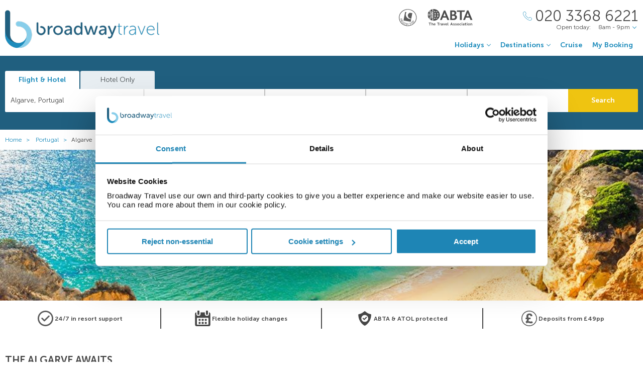

--- FILE ---
content_type: text/html;charset=UTF-8
request_url: https://www.broadwaytravel.com/portugal/algarve
body_size: 21370
content:
<!DOCTYPE html>
<html lang="en-GB">
<head>
	<meta charset="utf-8">
	<meta http-equiv="Content-Language" content="en-GB">
	<meta name="viewport" content="width=device-width, initial-scale=1">

		<meta name="title" content="Algarve 2026/2027 │ Portugal Holiday Deals │ Broadway Travel ">
<meta name="description" content="Stretch out on Europe’s best beaches this summer in the Algarve. We’ve got some top money saving deals, so you can get that perfect sun-filled holiday for less. Book your Algarve holiday today🏖️">
<meta name="author" content="">

<meta name="format-detection" content="telephone=no">

<link rel="canonical" href="https://www.broadwaytravel.com/portugal/algarve">



	<title> Algarve 2026/2027 │ Portugal Holiday Deals │ Broadway Travel  </title>

	<link rel="preload" href="/fonts/museo-sans-300-7c413ff1bf.woff" as="font" crossorigin="anonymous">
<link rel="preload" href="/fonts/museo-sans-300-italic-735f4b1070.woff" as="font" crossorigin="anonymous">
<link rel="preload" href="/fonts/museo-sans-700-a128eded3d.woff" as="font" crossorigin="anonymous">
<link rel="preload" href="/fonts/museo-sans-700-italic-31a7dc3d9a.woff" as="font" crossorigin="anonymous">
	<link rel="preload" href="/fonts/slick-b7c9e1e479.woff" as="font" crossorigin="anonymous">
		
	<link rel="stylesheet" href="/css/vendor-4837526535.css">
	<link rel="stylesheet" href="/css/base-6c8918c342.css">

	
				<link rel="stylesheet" href="/css/destination-17b59e5299.css">
		
		
				
        
			<!-- Google Tag Manager -->

<script>(function(w,d,s,l,i){w[l]=w[l]||[];w[l].push({'gtm.start':

new Date().getTime(),event:'gtm.js'});var f=d.getElementsByTagName(s)[0],

j=d.createElement(s),dl=l!='dataLayer'?'&l='+l:'';j.async=true;j.src=

'https://www.googletagmanager.com/gtm.js?id='+i+dl;f.parentNode.insertBefore(j,f);

})(window,document,'script','dataLayer','GTM-TV4RHTD');</script>

<!-- End Google Tag Manager -->
<!--Enable the gtag.js API-->
<script>
  window.dataLayer = window.dataLayer || [];
  function gtag(){dataLayer.push(arguments);}
</script>
<!--End enable the gtag.js API-->

<!-- cookiebot styles start -->
<style type="text/css">
input[type="checkbox"][class^=Cybot] {
display: block !important;
}
#CybotCookiebotDialog label {
  display: unset;
}
#CybotCookiebotDialog h2 {
  text-align: unset;
  text-transform: none;
}
</style>
<!-- cookiebot styles end -->	
	
            <script>
// --- javascript ECMAScript 6 ---
document.addEventListener("DOMContentLoaded", () => {

  const container = document.getElementById('trustpilot-widget-container');
  if ( !container ) {
    return;
  }

  const trustboxContainer = document.createElement("div");
  trustboxContainer.innerHTML = `
        <div class="trustpilot-widget" 
            data-locale="en-GB"
            data-template-id="5406e65db0d04a09e042d5fc"
            data-businessunit-id="50aba5a600006400051eb784"
            data-style-height="28px"
            data-style-width="100%"
            data-theme="light"
            data-review-languages="en">
            <a href="https://uk.trustpilot.com/review/broadwaytravel.com" target="_blank" rel="noopener">Trustpilot</a>
        </div>
    `;

  container.appendChild(trustboxContainer);
  
  const trustpilotScript = document.createElement("script");
  trustpilotScript.src = "//widget.trustpilot.com/bootstrap/v5/tp.widget.bootstrap.min.js";
  trustpilotScript.async = true; 
  document.head.appendChild(trustpilotScript);
});
</script>
    
  <!-- UI Initializers -->
  <!-- end UI Initializers -->

    
		
    </head>
<body >
  
        
      <script async src="//d81mfvml8p5ml.cloudfront.net/ws543347.js"></script>  
    <script>window.prerenderReady = false;</script>

    							  <page-header id="header"
    :company="company"
    :header="header"
    :operating-schedule="{&#39;salesTeamName&#39;:&#39;&#39;,&#39;salesTeam&#39;:[{&#39;description&#39;:&#39;Monday to Sunday&#39;,&#39;closed&#39;:false,&#39;openFrom&#39;:&#39;8am&#39;,&#39;openTo&#39;:&#39;9pm&#39;}],&#39;customerServiceName&#39;:&#39;Customer Support&#39;,&#39;customerService&#39;:[{&#39;description&#39;:&#39;Monday to Friday&#39;,&#39;closed&#39;:false,&#39;openFrom&#39;:&#39;9am&#39;,&#39;openTo&#39;:&#39;5.30pm&#39;},{&#39;description&#39;:&#39;Saturday&#39;,&#39;closed&#39;:false,&#39;openFrom&#39;:&#39;10am&#39;,&#39;openTo&#39;:&#39;3pm&#39;},{&#39;description&#39;:&#39;Sunday&#39;,&#39;closed&#39;:true}],&#39;todayOpeningHours&#39;:{&#39;closed&#39;:false,&#39;openFrom&#39;:&#39;8am&#39;,&#39;openTo&#39;:&#39;9pm&#39;}}"
    :hide-company-phone="false"
    :hide="false">
  </page-header>
		    
  
	<main id="app" class="c-main c-main--destination">
	<search-panel
  ref="searchPanel"
  namespace="broadway-mobile"
    flight-and-hotel-tab-title="Flight &amp; Hotel"
  hotel-only-tab-title="Hotel Only"
  :hide-flexibility="true"
  :hide-hotel-only="false"
  :hide-rating="true"
  :hide-board-basis="true"
  :empty-room-by-default="false"
  :allowed-hotel-star-ratings="[2, 3, 4, 5]"
  :durations="[2, 3, 4, 5, 6, 7, 8, 9, 10, 11, 12, 13, 14, 21]"
  :multiple-destinations="false"
  :mode="searchPanelMode"    @search-offer-checking="onSearchOfferChecking"
  >
</search-panel>    <breadcrumbs :breadcrumbs="breadcrumbs" homepage-url="/"></breadcrumbs>

	  <hero-banner  :video-visible="false" >
                  <div slot="slides" class="hero-image__container">
          <hero-image hero-banner-title="Algarve Holidays"
            before-header-inline=""
            after-header-inline=""
            image-url="/own-files/c12/3633bf5e04af0029e2221a63cd99b/jRa18kSl7g.jpg"
            image-alt=""
            image-name="">
          </hero-image>
        </div>
            </hero-banner>

        <company-features theme="dark">
        <company-feature theme="dark" text="24/7 in resort support" dark-image-url="/own-files/16a/2014d0b10ff97d5757db6881c70a0/50znFgvqe9.svg" light-image-url="/own-files/7fe/24bc539dafee2e84461ef9acd522f/fvgHPTl78f.svg" ></company-feature>
        <company-feature theme="dark" text="Flexible holiday changes" dark-image-url="/own-files/b24/12b3971a3ffafb492eb6a924f8bc3/kVdtvtmPpt.svg" light-image-url="/own-files/407/d5ff7a599bfef40bdb682989b73a4/RM8gN4ZN94.svg" ></company-feature>
        <company-feature theme="dark" text="ABTA &amp; ATOL protected" dark-image-url="/own-files/e9f/4375ded2153af7aa19bb7525163db/hN58zo62H2.svg" light-image-url="/own-files/29c/adb4a5099b4159c5291c550808564/JQeTr6IC8a.svg" ></company-feature>
        <company-feature theme="dark" text="Deposits from &pound;49pp" dark-image-url="/own-files/c20/5705cc3335f7be80cc0afa64e7a4d/9KOAXLVBgx.svg" light-image-url="/own-files/802/7271373e971983afa557f1008c867/fEIyw4zCmI.svg" ></company-feature>
      </company-features>

    <div class="page-desc">
        <collapsible-textview v-if="isMobile" :text="pageDesc" :raw-html="true" :length="375"></collapsible-textview>
        <p v-else v-html="pageDesc"></p>
    </div>

	<landing-navigation :show-caption="true"></landing-navigation>

        <top-destinations
        title="TOP HOLIDAY DESTINATIONS IN THE ALGARVE">
    </top-destinations>
    
	<exclusive-offer-pod :first-items-size="2"></exclusive-offer-pod>

        <hotels-slider class="hotels-slider--wide" title="Top hotels in Algarve" :slider-responsive="hotelsSliderResponsive"></hotels-slider>    
    <destination-info :show-title="false" class="destination-info-wrap" id="destination-info" :destination-header="true"></destination-info>

        <destination-map
        title="Map of Algarve"
        :destination-coordinates="destinationCoordinates"
        :zoom-level="8"
        powered-by-google-image-url="/img/banners/google/powered_by_google_on_white-f127e368d6.png"
        google-maps-api-key="AIzaSyCHE8hOPf2oXt68V_IvUagh6T0qjSA8ku8"
        google-map-id="e9915245d08a185b">
    </destination-map>
    
        <destination-to-do
        title="More about Algarve">
    </destination-to-do>
    
                            <div class="score-banner score-banner--external">
            <!-- TrustBox widget - Horizontal -->
<div id="trustpilot-widget-container"></div>
<!-- End TrustBox widget -->            </div>
            
    <div class="empty-space-stretcher"></div>

    <subscribe-banner></subscribe-banner>

        <other-items
        other-destinations-title="Other resorts in Algarve"         other-hotels-title="Other hotels in Algarve"         :more-hotels-available="true"
        :more-destinations-available="true">
    </other-items>
    
    <div :style="checkingWaitingMessageStyle" class="wait-message wait-message-checking" v-cloak>
	<div class="wait-message__box" style="background-image: url(/own-files/f8f/1b8a177853803038bd3a3b7947811/U0r7Uum8b7.jpg)">

		<div class="loader loader--l">
							<img class="loader__image" src="/own-files/aad/ca246c5d9e23666734376fd06a770/jUpZn5U8R1.gif" alt="Loading...">
					</div>

					<h3 class="wait-message__title">Please wait...</h3>
				
					<div class="wait-message__text">We&#39;re searching for the best prices...</div>
				
					<ul class="wait-message__list">
									<li class="wait-message__item">
						<svg xmlns="http://www.w3.org/2000/svg" width="20" height="15">
							<path fill="#FFF" stroke="#FFF" d="M6.34 13.711a1.044 1.044 0 0 0 1.44 0l11.091-10.99a1.002 1.002 0 0 0 0-1.425 1.024 1.024 0 0 0-1.44 0L7.055 11.575 2.74 7.344a1.024 1.024 0 0 0-1.44 0 1 1 0 0 0 0 1.426l5.04 4.941z"/>
						</svg>
						<span class="wait-message__item-text">Book with confidence</span>
					</li>
									<li class="wait-message__item">
						<svg xmlns="http://www.w3.org/2000/svg" width="20" height="15">
							<path fill="#FFF" stroke="#FFF" d="M6.34 13.711a1.044 1.044 0 0 0 1.44 0l11.091-10.99a1.002 1.002 0 0 0 0-1.425 1.024 1.024 0 0 0-1.44 0L7.055 11.575 2.74 7.344a1.024 1.024 0 0 0-1.44 0 1 1 0 0 0 0 1.426l5.04 4.941z"/>
						</svg>
						<span class="wait-message__item-text">Low deposit options</span>
					</li>
									<li class="wait-message__item">
						<svg xmlns="http://www.w3.org/2000/svg" width="20" height="15">
							<path fill="#FFF" stroke="#FFF" d="M6.34 13.711a1.044 1.044 0 0 0 1.44 0l11.091-10.99a1.002 1.002 0 0 0 0-1.425 1.024 1.024 0 0 0-1.44 0L7.055 11.575 2.74 7.344a1.024 1.024 0 0 0-1.44 0 1 1 0 0 0 0 1.426l5.04 4.941z"/>
						</svg>
						<span class="wait-message__item-text">Trading since 1948</span>
					</li>
									<li class="wait-message__item">
						<svg xmlns="http://www.w3.org/2000/svg" width="20" height="15">
							<path fill="#FFF" stroke="#FFF" d="M6.34 13.711a1.044 1.044 0 0 0 1.44 0l11.091-10.99a1.002 1.002 0 0 0 0-1.425 1.024 1.024 0 0 0-1.44 0L7.055 11.575 2.74 7.344a1.024 1.024 0 0 0-1.44 0 1 1 0 0 0 0 1.426l5.04 4.941z"/>
						</svg>
						<span class="wait-message__item-text">ABTA &amp; ATOL protected</span>
					</li>
							</ul>
				
					<div class="wait-message__phone">
				<svg xmlns="http://www.w3.org/2000/svg" width="18" height="18" class="wait-message__phone-icon">
					<path fill="#fff" d="M14.337 17.839c-.742 0-1.639-.186-2.624-.558-2.162-.815-4.513-2.426-6.621-4.534-2.11-2.109-3.72-4.461-4.535-6.622C-.184 4.16-.186 2.547.553 1.809c.106-.106.214-.22.325-.338C1.552.763 2.314-.035 3.323.001c.695.029 1.369.461 2.059 1.32 2.039 2.535 1.12 3.439.056 4.486l-.188.186c-.174.174-.503.98 2.556 4.039.998.998 1.85 1.73 2.53 2.171.429.279 1.195.7 1.51.386l.188-.191c1.047-1.062 1.95-1.978 4.484.06.859.69 1.29 1.362 1.319 2.059.041 1.009-.762 1.772-1.471 2.445-.117.112-.231.22-.338.325-.366.367-.952.552-1.691.552zM3.251.6c-.717 0-1.365.682-1.938 1.285-.115.12-.226.238-.336.348-.55.55-.495 1.994.141 3.68.786 2.084 2.348 4.36 4.398 6.41s4.325 3.611 6.409 4.397c1.687.637 3.13.69 3.68.142.11-.11.227-.222.348-.336.617-.586 1.316-1.25 1.285-1.986-.021-.505-.39-1.05-1.095-1.617-2.111-1.698-2.702-1.098-3.681-.105l-.192.194c-.468.468-1.228.364-2.26-.306-.716-.466-1.6-1.223-2.628-2.251-2.538-2.538-3.35-4.091-2.556-4.888l.192-.189c.995-.979 1.596-1.57-.103-3.682C4.347.99 3.803.622 3.298.6H3.25z"/>
				</svg>
				<span>020 3368 6221</span>
									<div class="wait-message__partners">
													<img src="/own-files/5b7/b7e26472d8a0f565b6be7eee86ce4/r5Efgv6VZj.svg" alt="Loading...">
													<img src="/own-files/2c0/b8705127afa0357890e96957da777/LiAyxYnasN.svg" alt="Loading...">
											</div>
							</div>
				
		<div class="wait-message__footer wait-message__footer--phone">
							<div class="wait-message__desc">
					This may take up to 10 seconds.				</div>
									<div class="wait-message__partners">
									<img src="/own-files/5b7/b7e26472d8a0f565b6be7eee86ce4/r5Efgv6VZj.svg" alt="Loading...">
									<img src="/own-files/2c0/b8705127afa0357890e96957da777/LiAyxYnasN.svg" alt="Loading...">
							</div>
					</div>
	</div>
</div>
</main>

                            <page-footer id="footer"
  :main-menu="footer.line2"
    :company="company"
    :holiday-info-menu="footer.line1"
    :holiday-info-text="footer.longText"
      registration="Broadway Travel Service (Wimbledon) Ltd. Company registration number 00472065. VAT number 215 9688 32.&lt;br /&gt;Registered office: Amber Court,&amp;nbsp;William Armstrong Drive,&amp;nbsp;Newcastle upon Tyne,&amp;nbsp;NE4 7YA.&lt;br /&gt;Check the latest travel advice at&amp;nbsp;&lt;a href=&quot;https://www.gov.uk/foreign-travel-advice&quot; target=&quot;_blank&quot; rel=&quot;noopener&quot;&gt;https://www.gov.uk/foreign-travel-advice&lt;/a&gt; &amp;amp;&amp;nbsp;&lt;a href=&quot;http://www.gov.uk/travelaware&quot; target=&quot;_blank&quot; rel=&quot;noopener&quot;&gt;http://www.gov.uk/travelaware&lt;/a&gt;."
   >
  <div slot="descriptionHeader" class="page-footer-info__description-header">
    <a class="page-footer-info__link" href="/terms">Terms & conditions</a>
    <a class="page-footer-info__link" href="/privacy-policy">Privacy policy</a>
    <span class="page-footer-info__text">© Broadway Travel. All Rights Reserved.</span>
  </div>
  <div slot="callToBookPhone" class="page-footer-info__phone-wrap">
        <a class="page-footer-info__phone-link" href="tel:02033686221">
      <span class="page-footer-info__phone-link-caption">Call to book</span>
      <span class="page-footer-info__phone-link-number">020 3368 6221</span>
    </a>
      </div>
</page-footer>                  
					
        <script type="application/javascript" >
        window.externalPageParams = {"otherHotelsDestinationFilter":"PT-PRTG-PALG","otherDestinationsDestinationTypesFilter":null,"footer":{"line1":[{"title":"HOLIDAY TYPE","items":[{"href":"/adults-only","landingId":37640,"name":"Adults Only","newTab":false},{"href":"/all-inclusive-holidays","landingId":3077,"name":"All Inclusive","newTab":false},{"href":"/city-breaks","landingId":3053,"name":"City Breaks","newTab":false},{"href":"https://www.broadwaytravel.com/cruise","name":"Cruise Holidays","newTab":false},{"href":"/family-holidays","landingId":3073,"name":"Family Holidays","newTab":false},{"href":"/last-minute-holidays-and-late-deals","landingId":3080,"name":"Last Minute Holidays","newTab":false},{"href":"/low-deposit-holidays","landingId":3082,"name":"Low Deposit Holidays","newTab":false},{"href":"/summer-holidays","landingId":3019,"name":"Summer Holidays","newTab":false},{"href":"/winter-sun-holidays","landingId":3051,"name":"Winter Sun Holidays","newTab":false}]},{"title":"POPULAR BEACH","items":[{"href":"/spain/balearic-islands","landingId":1377,"name":"Balearic Islands","newTab":false},{"href":"/spain/canary-islands","landingId":179,"name":"Canary Islands","newTab":false},{"href":"/cyprus","landingId":2615,"name":"Cyprus","newTab":false},{"href":"/egypt","landingId":1302,"name":"Egypt","newTab":false},{"href":"/greece","landingId":1318,"name":"Greece","newTab":false},{"href":"/malta","landingId":1333,"name":"Malta","newTab":false},{"href":"/portugal","landingId":1341,"name":"Portugal","newTab":false},{"href":"/spain","landingId":160,"name":"Spain","newTab":false},{"href":"/turkey","landingId":1347,"name":"Turkey","newTab":false}]},{"title":"POPULAR CITIES","items":[{"href":"/germany/berlin","landingId":2041,"name":"Berlin","newTab":false},{"href":"/hungary/budapest","landingId":2339,"name":"Budapest","newTab":false},{"href":"/poland/krakow","landingId":2043,"name":"Krakow","newTab":false},{"href":"/portugal/lisbon","landingId":2292,"name":"Lisbon","newTab":false},{"href":"/morocco/marrakech","landingId":2300,"name":"Marrakech","newTab":false},{"href":"/czech-republic/prague","landingId":2047,"name":"Prague","newTab":false},{"href":"/italy/rome","landingId":2322,"name":"Rome","newTab":false},{"href":"/spain/seville","landingId":2256,"name":"Seville","newTab":false},{"href":"/italy/venice","landingId":2311,"name":"Venice","newTab":false}]},{"title":"POPULAR HOTELS","items":[{"href":"https://www.broadwaytravel.com/db-san-antonio-hotel-and-spa/28071","name":"db San Antonio Malta","newTab":false},{"href":"https://www.broadwaytravel.com/hard-rock-hotel-tenerife/261473","name":"Hard Rock Hotel Tenerife","newTab":false},{"href":"https://www.broadwaytravel.com/ikos-dassia/751638","name":"Ikos Dassia Corfu","newTab":false},{"href":"https://www.broadwaytravel.com/king-evelthon-beach-hotel/390927","name":"King Evelthon Beach Cyprus","newTab":false},{"href":"https://www.broadwaytravel.com/mitsis-selection-blue-domes/196325","name":"Mitsis Blue Domes Kos","newTab":false},{"href":"https://www.broadwaytravel.com/mitsis-laguna-resort-and-spa/231984","name":"Mitsis Laguna Crete","newTab":false},{"href":"https://www.broadwaytravel.com/mitsis-rodos-maris-resort-and-spa/1286","name":"Mitsis Rodos Maris Rhodes","newTab":false},{"href":"https://www.broadwaytravel.com/savoy-sharm-el-sheikh/314382","name":"Savoy Sharm El Sheikh","newTab":false},{"href":"https://www.broadwaytravel.com/vidamar-resort-madeira/11006","name":"VidaMar Resort Madeira","newTab":false}]}],"line2":[{"title":"COMPANY","items":[{"href":"/about-company","name":"About Us","newTab":false},{"href":"/contact-us","name":"Contact Us","newTab":false},{"href":"https://careers.broadwaytravel.com/","name":"Careers","newTab":true},{"href":"https://www.broadwaytravel.com/privacy-policy","name":"Privacy Policy","newTab":false},{"href":"https://www.broadwaytravel.com/terms","name":"Terms & Conditions ","newTab":false}]},{"title":"ALREADY BOOKED","items":[{"href":"/airport-hotels","landingId":4064,"name":"Airport Hotels","newTab":false},{"href":"/airport-lounges","landingId":4062,"name":"Airport Lounges","newTab":false},{"href":"/airport-parking","landingId":4060,"name":"Airport Parking","newTab":false},{"href":"/travel-insurance","landingId":4066,"name":"Travel Insurance","newTab":false},{"href":"https://www.broadwaytravel.com/login","name":"Manage My Booking","newTab":false}]},{"title":"INFORMATION","items":[{"href":"https://www.broadwaytravel.com/book-with-confidence","name":"Book with Confidence","newTab":false},{"href":"https://www.broadwaytravel.com/reviews","name":"Customer Reviews","newTab":false},{"href":"/faq","name":"FAQs","newTab":false},{"href":"https://www.gov.uk/foreign-travel-advice","name":"Foreign Travel Advice","newTab":true},{"href":"/package-travel-rights","landingId":58060,"name":"Package Travel Rights","newTab":false}]},{"title":"SHARE","items":[{"href":"/blog/","name":"Blog","newTab":true},{"href":"https://www.facebook.com/BroadwayTravel","name":"Facebook","newTab":true},{"href":"http://instagram.com/broadway_travel","name":"Instagram","newTab":true}]}],"longText":"All the flights and flight-inclusive holidays on this website are financially protected by the ATOL scheme. When you pay you will be supplied with an ATOL Certificate. Please ask for it and check to ensure that everything you booked (flights, hotels and other services) is listed on it. Please see our booking conditions for further information or for more information about financial protection and the ATOL Certificate go to: www.atol.org.uk/ATOLCertificate.","hide":false},"showImageLabel":false,"tabs":[{"name":" ","title":"","description":"","modules":[{"title":"Beautiful beaches in the Algarve","description":"<p><span data-contrast=\"none\">One of the Algarve’s most popular beaches, Praia de Falesia is a stunning stretch of sand between Albufeira and </span><a href=\"https://www.broadwaytravel.com/portugal/algarve/vilamoura\"><span data-contrast=\"none\">Vilamoura</span></a><span data-contrast=\"none\">. Backed by towering red cliffs, the beach is a magical place to spend an afternoon, and along the 6km shoreline, you’ll find plenty to keep everyone active. Learning to surf is popular here – you’ll find a top surf school at the marina in Vilamoura.</span></p>\n<p>&nbsp;</p>\n<p><span data-contrast=\"none\">Praia de Marinha, near the famous Benagil Caves, is perhaps the most photographed beach along the Algarve coastline. Nearly 200 steps wind their way down to the beach, but it’s worth it – you’re rewarded with soft sand, emerald-green waters and rock formations jutting out of the ocean. We recommend arriving early to beat the crowds in the summer months.</span></p>\n<p>&nbsp;</p>\n<p><span data-contrast=\"none\">If you fancy a bit of celeb-spotting, make a day of it at Praia de Vale do Lobo, a long strip of golden sand between </span><a href=\"https://www.broadwaytravel.com/portugal/algarve/faro\"><span data-contrast=\"none\">Faro</span></a><span data-contrast=\"none\"> and Vilamoura. This unspoiled gem backed by the Algarve’s famous red-hued cliffs is the perfect place to stretch out in the Algarve sun – you won’t run out of space to lay down your towel. Fun water sports include banana boating and parasailing.  </span></p>\n","image":{"id":387458821,"name":"Marinha Beach in the Algarve","url":"/own-files/d55/3e027fb9e841f680501a72b29dbb9/tvUnZE7QIp.jpg"}},{"title":"Food and drink in the Algarve","description":"<p><span data-contrast=\"none\">One must-try on your Algarve holiday is Frango da Guia, a spicy chicken dish from the region. Pieces of chicken are marinated in chilli peppers, garlic, lemon juice and paprika, then cooked to perfection over hot coals. Each restaurant has their own take on this classic dish, but the result is always delicious. Try it where it began, in Guia, just west of Albufeira.</span></p>\n<p>&nbsp;</p>\n<p><span data-contrast=\"none\">Seafood lovers will be in their element in the Algarve, with shrimp, squid and sardines featuring on menus up and down the coastline. But if there’s one dish you can’t go home without trying, its Conquilhas a Algarvia, a dish of succulent clams cooked in garlic, onion, and local sausage. Try your conquilhas with a chilled glass of Vinho Verde, a crisp white wine from Portugal’s northwest.</span></p>\n<p>&nbsp;</p>\n<p><span data-contrast=\"none\">For an after dinner treat, be sure to sample doce fino on your Algarve holiday. Made from almond paste, these moreish marzipan sweets are formed into the shape of fruits and vegetables – they look just as good as they taste, and make for great souvenirs. You can find doce fino in supermarkets and bakeries in all the big resort towns.  </span></p>\n","image":{"id":387458822,"name":"Clam dish in the Algarve","url":"/own-files/055/a6b1e24d64a034559aa66482a8be6/0DCtsgOJLc.jpg"}},{"title":"Family day trips in the Algarve","description":"<p><span data-contrast=\"none\">Whether you’re a family with tots, tweens or teens, everyone will have a blast at <a href=\"https://www.slidesplash.com/en/\" target=\"_blank\" rel=\"noopener\">Slide &amp; Splash</a>, the best water park in the Algarve. Thrill-seekers get to take on Black Hole, Kamikaze and Boomerang, while the whole family are sure have a splashing good time on the mat racers and lazy river. Little ones will love Tropical Paradise, with its mini slides and bucket splashers.</span></p>\n<p>&nbsp;</p>\n<p><span data-contrast=\"none\">Parque Aventura is a top family day out in Albufeira. This treetop adventure course features high-up bridges, nets, obstacles and even giant slides. There are 3 different levels starting at a 1 metre height level, so kids of all ages can join in the fun. The park is free for spectators and you’ll find a shaded picnic area for a chilled drink as you watch your monkeys swing through the trees!</span></p>\n<p>&nbsp;</p>\n<p><span data-contrast=\"none\">Take your Algarve holiday to the next level with a tour on a pirate ship! Set sail from Portimão near </span><a href=\"https://www.broadwaytravel.com/portugal/algarve/alvor\"><span data-contrast=\"none\">Alvor</span></a><span data-contrast=\"none\">, and discover Algarve’s hidden caves on a swashbuckling adventure – kids and grown-ups will love this exciting pirate-themed journey. Join in with a pirate sea shanty, and spot dolphins leaping from the waves as you head back to shore.  </span></p>\n","image":{"id":387458823,"name":"Family on a waterslide","url":"/own-files/521/41d48318d04bf0cc5bc0f77962096/JYVbmFa2Uq.jpg"}},{"title":"Adventures in the Algarve","description":"<p><span data-contrast=\"none\">Going on a kayak safari to the Benagil Caves is an amazing Algarve experience. This exciting tour follows an experienced guide as you paddle out from Marinha Beach, before stopping at the iconic caves – only accessible from the water. Combine your tour with a swim and snorkel for the full experience. Don’t worry if you’ve never kayaked before – you’ll be shown the ropes before you leave.</span></p>\n<p>&nbsp;</p>\n<p><span data-contrast=\"none\">How does speeding through the Algarve mountains on a </span><a href=\"https://algarvefun.com/activities/downhill-off-road-mountain-biking/#information\"><span data-contrast=\"none\">mountain bike</span></a><span data-contrast=\"none\"> sound? Start your two-wheeled journey 900m above sea level in Monchique. You’ll pass through lush forests before heading downhill to Ria de Alvor and the finish line. All bikes and equipment are provided, so all you need to bring is your sense of adventure!</span></p>\n<p>&nbsp;</p>\n<p><span data-contrast=\"none\">Parasailing is one holiday activity you won’t forget in a hurry. Pulled along by a speed boat, you’ll take to the skies, reaching heart-racing heights of 80m as you look across the wonderful Algarve coastline. You can even drag a partner along for a thrilling tandem ride! It’s easy to find places to parasail in the Algarve – just make a beeline for the beaches in Faro, Albufeira or </span><a href=\"https://www.broadwaytravel.com/portugal/algarve/lagos\"><span data-contrast=\"none\">Lagos</span></a><span data-contrast=\"none\">.  </span></p>\n","image":{"id":387458824,"name":"Benagil Caves in the Algarve","url":"/own-files/555/cd80ced07f3e174034a170790712a/aFzEfnuLni.jpg"}}]}],"siteName":"Broadway Travel","otherHotelsExcludedGiataCodesFilter":null,"locale":{"countryCode":"GB","currencyCode":"GBP","localeWithDash":"en-GB","localeWithUnderscore":"en_GB"},"otherDestinationsDestinationFilter":"PT-PRTG-PALG","company":{"logo":{"image":{"id":3318115884,"url":"/own-files/c39/243be39449a8693e924456afeefc5/RwQZ4s9Wh9.png"},"image2x":{"id":3318115885,"url":"/own-files/c79/b157a22fa6c3b4eef2a2dc73192e7/N69flzJl1Q.png"},"image3x":{"id":3318115883,"url":"/own-files/725/d7380e57db6421784943fcbb80bad/BzRRYVBJEA.png"}},"abta":{"headerUrl":"https://www.broadwaytravel.com/book-with-confidence","header":{"image":{"id":7443391,"url":"/own-files/4fc/bd4bff90f8098eeb5116a51ea132f/40G3SG5VkX.svg"}},"footerUrl":"https://www.broadwaytravel.com/book-with-confidence","footer":{"image":{"id":7443391,"url":"/own-files/4fc/bd4bff90f8098eeb5116a51ea132f/40G3SG5VkX.svg"}},"paymentPageUrl":"https://www.broadwaytravel.com/book-with-confidence","paymentPage":{"image":{"id":81403355,"url":"/own-files/ce7/677f0688c353f099ed4208f1a1b8e/HSLgMKSKth.svg"}},"confirmationEmailImage":{"id":53899566,"url":"own-files/bf7/316257a58377d3e7c25997bc80ab0/buWh3rASGD.png"}},"atol":{"hideAtolOnSite":false,"headerUrl":"https://www.broadwaytravel.com/book-with-confidence","headerImage":{"image":{"id":270506594,"url":"/own-files/48a/68b7ea0ba43d47ab696e52eeb0179/BqTnDzrYss.svg"}},"footerUrl":"https://www.broadwaytravel.com/book-with-confidence","footerImage":{"image":{"id":270506595,"url":"/own-files/48a/68b7ea0ba43d47ab696e52eeb0179/BqTnDzrYss.svg"}},"paymentPageUrl":"https://www.broadwaytravel.com/book-with-confidence","paymentPageImage":{"image":{"id":160350177,"url":"/own-files/608/0839e65372d38e37dfde68ada012f/OVAxO4U2TZ.svg"}},"bookingSummaryUrl":"https://www.broadwaytravel.com/book-with-confidence","bookingSummaryImage":{"image":{"id":160350179,"url":"/own-files/608/0839e65372d38e37dfde68ada012f/OVAxO4U2TZ.svg"}},"bookingSummaryText":"<span style=\"display: inline !important; float: none; background-color: #ffffff; color: #000000; font-family: Verdana,Arial,Helvetica,sans-serif; font-size: 10px; font-style: normal; font-variant: normal; font-weight: 400; letter-spacing: normal; line-height: 13px; orphans: 2; text-align: left; text-decoration: none; text-indent: 0px; text-transform: none; -webkit-text-stroke-width: 0px; white-space: normal; word-spacing: 0px;\">The booking is authorised under the Broadway Travel Service (Wimbledon) Ltd ATOL number and is protected under the ATOL scheme, as set out in the ATOL Certificate. Please go to www.caa.co.uk for more information on the ATOL scheme.</span>","specialOfferPageUrl":"","specialOfferPageImage":{"image":{"id":160350176,"url":"own-files/608/0839e65372d38e37dfde68ada012f/OVAxO4U2TZ.svg"}}},"appointedOperatorLogo":{"image":{"id":7444438,"url":"/own-files/3db/d437d202085fe351eb82f07a1c404/UdxC02WWok.png"},"image2x":{"id":7444448,"url":"/own-files/a79/ca877efb6790f2f3b2372947f106e/Ax9CwShUVc.png"},"image3x":{"id":7444259,"url":"/own-files/c28/1e53ae33ac1fb6efb506d0c280710/WOHHxPV2w1.png"}},"appointedOperatorLogoAltText":"British Airways","callToBookPhone":"020 3368 6221","callToBookPhoneUseInfinity":false,"customerServicePhone":"0191 228 4884","cruisePhone":"020 3368 3209","copyright":"© Broadway Travel. All Rights Reserved.","registration":"Broadway Travel Service (Wimbledon) Ltd. Company registration number 00472065. VAT number 215 9688 32.<br />Registered office: Amber Court,&nbsp;William Armstrong Drive,&nbsp;Newcastle upon Tyne,&nbsp;NE4 7YA.<br />Check the latest travel advice at&nbsp;<a href=\"https://www.gov.uk/foreign-travel-advice\" target=\"_blank\" rel=\"noopener\">https://www.gov.uk/foreign-travel-advice</a> &amp;&nbsp;<a href=\"http://www.gov.uk/travelaware\" target=\"_blank\" rel=\"noopener\">http://www.gov.uk/travelaware</a>.","socialNetworks":{"facebook":"https://www.facebook.com/BroadwayTravel","twitter":"https://twitter.com/BroadwayTravel","instagram":"https://www.instagram.com/broadway_travel/"},"clientEnquiry":{"pages":{"SPECIAL_OFFER":{"showOnDesktop":true,"showOnMobile":true},"HOLIDAY_DETAILS":{"showOnDesktop":false,"showOnMobile":false},"PASSENGER_DETAILS":{"showOnDesktop":false,"showOnMobile":false},"PAYMENT":{"showOnDesktop":false,"showOnMobile":false},"PERSONALISE":{"showOnDesktop":false,"showOnMobile":false},"ALT_DATES_AND_PRICES":{"showOnDesktop":false,"showOnMobile":false}},"useExtendedForm":false,"blockTitle":"Talk to one of our specialists","hideCallBackButton":false,"callBackButtonTitle":"Request a call back","hideEmailUsButton":false,"emailUsButtonTitle":"Email us"},"showNewsletterSubscriptionBanner":true,"cookiesUsageMessage":"","homepageUrl":"/","defaultHotelLandingMetadataTitle":"##HOTEL_NAME## ##AREA_NAME## | Holidays to ##REGION_NAME## | ##COMPANY_NAME##","defaultHotelLandingMetadataDescription":"Book your perfect stay at ##HOTEL_NAME## in ##AREA_NAME## with ##COMPANY_NAME## and discover great deals on hotels in ##COUNTRY_NAME##."},"otherDestinations":[{"name":"Sagres","image":{"id":58161593,"url":"/own-files/e12/d9e3f88604e5db3cedba7e6b00288/BsRxXxWgAP.jpg"},"url":"/portugal/algarve/sagres"},{"name":"Albufeira","image":{"id":100750261,"url":"/own-files/ed6/f961b897af6b05ae7322b0c224d86/2p5CjJD0ie.jpg"},"url":"/portugal/algarve/albufeira"},{"name":"Armacao De Pera","image":{"id":58161515,"url":"/own-files/57d/d941c16483a3fa1633fa6422851ae/i9KzGuZTAT.jpg"},"url":"/portugal/algarve/armacao-de-pera-armação-de-pêra"},{"name":"Carvoeiro","image":{"id":47113088,"url":"/own-files/cb7/b5afe37c2f9468e8230ab75f2300e/7j1FGffGMo.jpg"},"url":"/portugal/algarve/carvoeiro-praia-de-carvoeiro"},{"name":"Lagos","image":{"id":229612842,"url":"/own-files/fea/ef22b87217f577388bc6b74070925/IvGT8SjmHp.jpg"},"url":"/portugal/algarve/lagos"},{"name":"Alvor","image":{"id":47111332,"url":"/own-files/474/07feae48b181f5db111e883d584a3/vYfSdjYe2s.jpg"},"url":"/portugal/algarve/alvor"},{"name":"Quarteira","image":{"id":47118952,"url":"/own-files/a57/7afab33edcccb4385c79651d0c03a/Utw51J5yMo.jpg"},"url":"/portugal/algarve/quarteira"},{"name":"Vilamoura","image":{"id":101047718,"url":"/own-files/744/b61f7ecb9066610a3e5fffe89eb0a/9kmEv7XLZE.jpg"},"url":"/portugal/algarve/vilamoura"}],"destinationLatitude":37.077093191754436,"preselectedCriteria":{"to":[{"id":295,"destinationId":"PT-PRTG-PALG","name":"Algarve, Portugal"}],"nights":0},"offers":{"title":"Our Latest Algarve Offers","urls":["https://www.broadwaytravel.com/holiday-details?mode=holiday&selectedGiata=9279","https://www.broadwaytravel.com/holiday-details?mode=holiday&selectedGiata=227430","https://www.broadwaytravel.com/holiday-details?mode=holiday&selectedGiata=12867","https://www.broadwaytravel.com/holiday-details?mode=holiday&selectedGiata=62052","https://www.broadwaytravel.com/holiday-details?mode=holiday&selectedGiata=122358","https://www.broadwaytravel.com/holiday-details?mode=holiday&selectedGiata=354445"]},"otherHotels":[{"name":"Santa Eulalia Hotel & Spa","image":{"id":158067285,"url":"/own-files/590/97c4beb3fc5990619e5da7edc1b3b/6nEhXxnBmI.jpg"},"url":"/santa-eulalia-hotel-and-spa/62052"},{"name":"Grand Muthu Oura View Beach Club","image":{"id":3272422217,"url":"/own-files/b75/cd62a6cef4c35c210f385c847c275/QaRp4Y0JLJ.jpg"},"url":"/grand-muthu-oura-view-beach-club/214820"},{"name":"Muthu Clube Praia da Oura","image":{"id":3267519265,"url":"/own-files/c26/9958615da6128b29605f964e06798/F5riSoFLW7.jpg"},"url":"/muthu-clube-praia-da-oura/19384"},{"name":"Paladim & Alagoamar","image":{"id":3027477025,"url":"/own-files/e4d/89059c2f5e72de91dfdf4fef61f13/VnskWt1iuh.jpg"},"url":"/paladim-and-alagoamar/136481"},{"name":"Portobay Falesia","image":{"id":520252069,"url":"/own-files/48a/c823b45c32c9c47db51e5da213831/P6TqJJiLo3.jpg"},"url":"/portobay-falesia/20416"},{"name":"Luna Solaqua","image":{"id":129941831,"url":"/own-files/851/d5ca03c1c98b297f36fb16bbe3c62/AxY8WRZw7y.jpg"},"url":"/luna-solaqua/145140"},{"name":"Pestana Dom Joao II","image":{"id":225957243,"url":"/own-files/ff1/479d061b10bb0e8c8de9acb25fac5/2NYU406mzT.jpg"},"url":"/pestana-dom-joao-ii/292139"},{"name":"Clube VilaRosa","image":{"id":3027405468,"url":"/own-files/fe1/94ec8c3a4f0fd1e5d62fbc2519c71/kFcESIWS1k.jpg"},"url":"/clube-vilarosa/49004"}],"offerLayout":"OFFER_ROUNDEL_PROMO","topDestinations":[{"name":"Albufeira","image":{"id":100750260,"url":"/own-files/a75/5983d003837c01c400259255eb613/HrgGPbRAGO.jpg"},"url":"/portugal/algarve/albufeira"},{"name":"Alvor","image":{"id":47111331,"url":"/own-files/ab8/9e38e6ea291b555eaf0324d51af12/nitBUgPibn.jpg"},"url":"/portugal/algarve/alvor"},{"name":"Montegordo","image":{"id":47115215,"url":"/own-files/01a/dcf67f6763f083c82cbc8fb5dfbd3/UYy5Jvhf4l.jpg"},"url":"/portugal/algarve/monte-gordo"},{"name":"Praia Da Rocha","image":{"id":198390540,"url":"/own-files/8f2/4f7a18732321ea3c5e6d017d5f65d/MzeKWs86zU.png"},"url":"/portugal/algarve/praia-da-rocha"},{"name":"Quarteira","image":{"id":47118951,"url":"/own-files/a1b/221468d5462ecb98a5cd4eb92aaf1/ADWOxuiuOL.jpg"},"url":"/portugal/algarve/quarteira"},{"name":"Vilamoura","image":{"id":101047717,"url":"/own-files/f39/76e3db03b5a2145868a476a8038fa/oCDviFBwOy.jpg"},"url":"/portugal/algarve/vilamoura"},{"name":"Faro","image":{"id":198390567,"url":"/own-files/692/e4a9e350ef8b44334279933cc2fd8/WJM7kDwbrn.png"},"url":"/portugal/algarve/faro"},{"name":"Praia Da Luz","image":{"id":125005743,"url":"/own-files/411/aee27f20b2c4f54bd908a2d1d45d2/PT3S6zkzxf.jpg"},"url":"/portugal/algarve/praia-da-luz"}],"destinationLongitude":-8.0474853515625,"enableTripAdvisor":true,"otherHotelsHotelTypesFilter":"11","cookiesUsageMessage":"","header":{"holidays":[{"href":"/adults-only","landingId":37640,"name":"Adults Only","newTab":false},{"href":"/all-inclusive-holidays","landingId":3077,"name":"All Inclusive","newTab":false},{"href":"https://www.broadwaytravel.com/holidays-in-april","name":"April Holidays","newTab":false},{"href":"https://www.broadwaytravel.com/holidays-in-august","name":"August Holidays","newTab":false},{"href":"/beach-holidays","landingId":133934,"name":"Beach Holidays","newTab":false},{"href":"/cheap-holidays","landingId":134107,"name":"Cheap Holidays","newTab":false},{"href":"/christmas-holidays","landingId":142219,"name":"Christmas Holidays","newTab":false},{"href":"/city-breaks","landingId":3053,"name":"City Breaks","newTab":false},{"href":"/couples-holidays","landingId":142036,"name":"Couples Holidays","newTab":false},{"href":"https://www.broadwaytravel.com/egypt-nile-cruise-and-stay","name":"Egypt Nile Cruise & Stay","newTab":false},{"href":"/family-holidays","landingId":3073,"name":"Family Holidays","newTab":false},{"href":"/half-board-holidays","landingId":141774,"name":"Half Board Holidays","newTab":false},{"href":"/half-term-holidays","landingId":141492,"name":"Half Term Holidays","newTab":false},{"href":"/honeymoons","landingId":134125,"name":"Honeymoons","newTab":false},{"href":"https://www.broadwaytravel.com/holidays-in-june","name":"June Holidays","newTab":false},{"href":"https://www.broadwaytravel.com/holidays-in-july","name":"July Holidays","newTab":false},{"href":"/last-minute-holidays-and-late-deals","landingId":3080,"name":"Last Minute Holidays","newTab":false},{"href":"/long-haul-holidays","landingId":19685,"name":"Long Haul Holidays","newTab":false},{"href":"/low-deposit-holidays","landingId":3082,"name":"Low Deposit Holidays","newTab":false},{"href":"/luxury-holidays","landingId":39897,"name":"Luxury Holidays","newTab":false},{"href":"https://www.broadwaytravel.com/holidays-in-may","name":"May Holidays","newTab":false},{"href":"/multi-centre-holidays","landingId":3049,"name":"Multi Centre Holidays","newTab":false},{"href":"/november-holidays","landingId":141895,"name":"November Holidays","newTab":false},{"href":"/october-holidays","landingId":141845,"name":"October Holidays","newTab":false},{"href":"/package-holidays","landingId":141771,"name":"Package Holidays","newTab":false},{"href":"/short-breaks","landingId":141027,"name":"Short Breaks","newTab":false},{"href":"/summer-holidays","landingId":3019,"name":"Summer Holidays","newTab":false},{"href":"/winter-sun-holidays","landingId":3051,"name":"Winter Sun Holidays","newTab":false},{"href":"/self-catering-holidays","landingId":141355,"name":"Self Catering Holidays","newTab":false},{"href":"/september-holidays","landingId":141738,"name":"September Holidays","newTab":false}],"mostPopularDestinations":[{"href":"/spain/balearic-islands","landingId":1377,"name":"Balearic Islands","newTab":false},{"href":"/spain/canary-islands","landingId":179,"name":"Canary Islands","newTab":false},{"href":"/croatia","landingId":1292,"name":"Croatia","newTab":false},{"href":"/cyprus","landingId":2615,"name":"Cyprus","newTab":false},{"href":"/egypt","landingId":1302,"name":"Egypt","newTab":false},{"href":"/greece","landingId":1318,"name":"Greece","newTab":false},{"href":"/morocco","landingId":1335,"name":"Morocco","newTab":false},{"href":"/malta","landingId":1333,"name":"Malta","newTab":false},{"href":"/portugal","landingId":1341,"name":"Portugal","newTab":false},{"href":"/spain","landingId":160,"name":"Spain","newTab":false},{"href":"/turkey","landingId":1347,"name":"Turkey","newTab":false},{"href":"/all-holiday-destinations","landingId":4637,"name":"All Holiday Destinations","newTab":false}],"allDestinations":[{"href":"/portugal/algarve","landingId":2284,"name":"Algarve","newTab":false},{"href":"/turkey/antalya","landingId":3848,"name":"Antalya","newTab":false},{"href":"/turkey/bodrum","landingId":3853,"name":"Bodrum","newTab":false},{"href":"/spain/costa-blanca/benidorm","landingId":2277,"name":"Benidorm","newTab":false},{"href":"/hungary/budapest","landingId":2339,"name":"Budapest","newTab":false},{"href":"/greece/greek-islands/corfu","landingId":2021,"name":"Corfu","newTab":false},{"href":"/spain/costa-blanca","landingId":2275,"name":"Costa Blanca","newTab":false},{"href":"/spain/costa-brava","landingId":2268,"name":"Costa Brava","newTab":false},{"href":"/spain/costa-del-sol","landingId":289,"name":"Costa del Sol","newTab":false},{"href":"/greece/greek-islands/crete","landingId":2010,"name":"Crete","newTab":false},{"href":"/turkey/dalaman","landingId":3860,"name":"Dalaman","newTab":false},{"href":"/united-arab-emirates/dubai","landingId":2038,"name":"Dubai","newTab":false},{"href":"/croatia/dubrovnik","landingId":1570,"name":"Dubrovnik","newTab":false},{"href":"/spain/canary-islands/fuerteventura","landingId":1396,"name":"Fuerteventura","newTab":false},{"href":"/spain/canary-islands/gran-canaria","landingId":1399,"name":"Gran Canaria","newTab":false},{"href":"/greece/halkidiki","landingId":2029,"name":"Halkidiki","newTab":false},{"href":"/egypt/hurghada","landingId":2369,"name":"Hurghada","newTab":false},{"href":"/spain/balearic-islands/ibiza","landingId":1394,"name":"Ibiza","newTab":false},{"href":"/greece/greek-islands/kos","landingId":2023,"name":"Kos","newTab":false},{"href":"/poland/krakow","landingId":2043,"name":"Krakow","newTab":false},{"href":"/spain/canary-islands/lanzarote","landingId":197,"name":"Lanzarote","newTab":false},{"href":"/portugal/lisbon","landingId":2292,"name":"Lisbon","newTab":false},{"href":"/portugal/madeira","landingId":2286,"name":"Madeira","newTab":false},{"href":"/spain/balearic-islands/majorca","landingId":1392,"name":"Majorca","newTab":false},{"href":"/morocco/marrakech","landingId":2300,"name":"Marrakech","newTab":false},{"href":"/spain/balearic-islands/menorca","landingId":1390,"name":"Menorca","newTab":false},{"href":"/greece/greek-islands/mykonos","landingId":2344,"name":"Mykonos","newTab":false},{"href":"/czech-republic/prague","landingId":2047,"name":"Prague","newTab":false},{"href":"/greece/rhodes","landingId":2025,"name":"Rhodes","newTab":false},{"href":"/italy/rome","landingId":2322,"name":"Rome","newTab":false},{"href":"/greece/greek-islands/santorini","landingId":2358,"name":"Santorini","newTab":false},{"href":"/egypt/sharm-el-sheikh","landingId":2367,"name":"Sharm El Sheikh","newTab":false},{"href":"/spain/canary-islands/tenerife","landingId":1401,"name":"Tenerife","newTab":false},{"href":"/tunisia","landingId":1345,"name":"Tunisia","newTab":false},{"href":"/italy/venice","landingId":2311,"name":"Venice","newTab":false},{"href":"/greece/greek-islands/zante","landingId":2337,"name":"Zante","newTab":false}],"menuLinks":[{"title":"Holidays","type":"holidays","newTab":false},{"title":"Destinations","type":"destinations","newTab":false},{"title":"Cruise","type":"link","href":"https://www.broadwaytravel.com/cruise","newTab":false},{"title":"My Booking","type":"link","href":"https://www.broadwaytravel.com/login","newTab":false}],"hide":false,"hideCompanyPhone":false},"topHotels":[{"giataCode":"62052","name":"Santa Eulalia Hotel & Spa","image":{"image":{"id":158067283,"url":"/own-files/6a1/0c67e86d6746eb882e0c474164227/AjThSBBd44.jpg"},"thumbnailImage":{"id":158067285,"url":"/own-files/590/97c4beb3fc5990619e5da7edc1b3b/6nEhXxnBmI.jpg"},"name":""},"country":"Portugal","region":"Portugal","area":"Algarve","resort":"Albufeira","destinationName":"Portugal, Algarve, Albufeira","destinationFlagUrl":"/img/countries/portugal.svg","rating":4,"taInfoLoaded":true,"taRatingImageUrl":"https://www.tripadvisor.com/img/cdsi/img2/ratings/traveler/4.0-32678-5.svg","url":"/santa-eulalia-hotel-and-spa/62052"},{"giataCode":"359459","name":"VidaMar Algarve Hotel","image":{"image":{"id":373260087,"url":"/own-files/139/8fada520682547d5b7f2ea80d1866/F0l3f7ed2K.jpg"},"thumbnailImage":{"id":373260098,"url":"/own-files/d0a/79bdc0dcbbe51a871a594bb669027/xwSq54yTaR.jpg"},"name":""},"country":"Portugal","region":"Portugal","area":"Algarve","resort":"Albufeira","destinationName":"Portugal, Algarve, Albufeira","destinationFlagUrl":"/img/countries/portugal.svg","rating":5,"taInfoLoaded":true,"taRatingImageUrl":"https://www.tripadvisor.com/img/cdsi/img2/ratings/traveler/4.0-32678-5.svg","url":"/vidamar-algarve-hotel/359459"},{"giataCode":"227430","name":"Eden Villas & Apartments","image":{"image":{"id":48741674,"url":"/own-files/68c/f758a63387c04822579d910724bec/1p2PgIV8Wt.jpg"},"thumbnailImage":{"id":2435934058,"url":"/own-files/31a/f1ce1bebc218bd13002c012913070/Mrz5P11622.jpg"},"name":"Image"},"country":"Portugal","region":"Portugal","area":"Algarve","resort":"Albufeira","destinationName":"Portugal, Algarve, Albufeira","destinationFlagUrl":"/img/countries/portugal.svg","rating":4,"taInfoLoaded":true,"taRatingImageUrl":"https://www.tripadvisor.com/img/cdsi/img2/ratings/traveler/4.5-32678-5.svg","url":"/eden-villas-and-apartments/227430"},{"giataCode":"40741","name":"Club Amarilis","image":{"image":{"id":229415646,"url":"/own-files/4e3/b3263a844f1a3803dd0908b442845/qqABH1TOcv.jpg"},"thumbnailImage":{"id":229415676,"url":"/own-files/593/ec1fd527b21fa8b1b2ab125758278/dNkxqCDkgv.jpg"},"name":""},"country":"Portugal","region":"Portugal","area":"Algarve","resort":"Praia Da Rocha","destinationName":"Portugal, Algarve, Praia Da Rocha","destinationFlagUrl":"/img/countries/portugal.svg","rating":3,"taInfoLoaded":true,"taRatingImageUrl":"https://www.tripadvisor.com/img/cdsi/img2/ratings/traveler/3.5-32678-5.svg","url":"/club-amarilis/40741"},{"giataCode":"2086","name":"Vila Gale Atlantico Hotel","image":{"image":{"id":3776952,"url":"/own-files/3ee/96396736c3cada9523969bf2805cd/M6wDdZBwIZ.jpg"},"thumbnailImage":{"id":520253216,"url":"/own-files/e90/7eede6955a0c5a69bdcd9a6cf3e14/1D4dqj3N4F.jpg"},"name":"Photo1"},"country":"Portugal","region":"Portugal","area":"Algarve","resort":"Albufeira","destinationName":"Portugal, Algarve, Albufeira","destinationFlagUrl":"/img/countries/portugal.svg","rating":4,"taInfoLoaded":true,"taRatingImageUrl":"https://www.tripadvisor.com/img/cdsi/img2/ratings/traveler/4.0-32678-5.svg","url":"/vila-gale-atlantico-hotel/2086"},{"giataCode":"2155","name":"Dom Pedro Vilamoura Resort","image":{"image":{"id":56877198,"url":"/own-files/363/1af28dafdf09fa1998c17c3a200f8/BI6mgo6IZa.jpg"},"thumbnailImage":{"id":2843747452,"url":"/own-files/749/a7f17316805cdfb55f67efdd5df3a/9pyJXnKoL1.jpg"},"name":"Image"},"country":"Portugal","region":"Portugal","area":"Algarve","resort":"Vilamoura","destinationName":"Portugal, Algarve, Vilamoura","destinationFlagUrl":"/img/countries/portugal.svg","rating":5,"taInfoLoaded":true,"taRatingImageUrl":null,"url":"/dom-pedro-vilamoura-resort/2155"},{"giataCode":"2157","name":"Tivoli Marina Vilamoura","image":{"image":{"id":79571947,"url":"/own-files/e70/6a852f9733bf61337d0fafab3471b/hsCEkrKcZA.jpg"},"thumbnailImage":{"id":79571961,"url":"/own-files/983/8bf2eca832157e2c5fcacfacfc444/yvwJtSvK1h.jpg"},"name":"Image1"},"country":"Portugal","region":"Portugal","area":"Algarve","resort":"Vilamoura","destinationName":"Portugal, Algarve, Vilamoura","destinationFlagUrl":"/img/countries/portugal.svg","rating":5,"taInfoLoaded":true,"taRatingImageUrl":"https://www.tripadvisor.com/img/cdsi/img2/ratings/traveler/4.5-32678-5.svg","url":"/tivoli-marina-vilamoura/2157"},{"giataCode":"11604","name":"Albufeira Sol Hotel & Spa","image":{"image":{"id":214002056,"url":"/own-files/0f1/204509b4a6342ceadd554d18f2b68/2uwV89hw8Z.jpg"},"thumbnailImage":{"id":214002074,"url":"/own-files/d85/1d5a20ee8c894c4260f28b429299e/uMb2NRV9Gt.jpg"},"name":""},"country":"Portugal","region":"Portugal","area":"Algarve","resort":"Albufeira","destinationName":"Portugal, Algarve, Albufeira","destinationFlagUrl":"/img/countries/portugal.svg","rating":4,"taInfoLoaded":true,"taRatingImageUrl":"https://www.tripadvisor.com/img/cdsi/img2/ratings/traveler/4.0-32678-5.svg","url":"/albufeira-sol-hotel-and-spa/11604"},{"giataCode":"21070","name":"Grande Real Santa Eulalia Resort","image":{"image":{"id":99185877,"url":"/own-files/850/97e1306431f1cc630a9648f8b4e37/CQY9AmKB2A.jpg"},"thumbnailImage":{"id":391349204,"url":"/own-files/b8e/6a84e27c547c710905e1509ecbe4c/VozTT7RO0I.jpg"},"name":""},"country":"Portugal","region":"Portugal","area":"Algarve","resort":"Albufeira","destinationName":"Portugal, Algarve, Albufeira","destinationFlagUrl":"/img/countries/portugal.svg","rating":5,"taInfoLoaded":true,"taRatingImageUrl":"https://www.tripadvisor.com/img/cdsi/img2/ratings/traveler/4.0-32678-5.svg","url":"/grande-real-santa-eulalia-resort/21070"},{"giataCode":"69391","name":"Adriana Beach Club Hotel Resort","image":{"image":{"id":285129683,"url":"/own-files/932/39e2d6f8d5c49079b97fd3c86c850/LdscQi1fgr.jpg"},"thumbnailImage":{"id":285129706,"url":"/own-files/4c8/662f46eeca14341a76e7383e1f1e8/AV7TzGkNzV.jpg"},"name":""},"country":"Portugal","region":"Portugal","area":"Algarve","resort":"Albufeira","destinationName":"Portugal, Algarve, Albufeira","destinationFlagUrl":"/img/countries/portugal.svg","rating":4,"taInfoLoaded":true,"taRatingImageUrl":"https://www.tripadvisor.com/img/cdsi/img2/ratings/traveler/4.0-32678-5.svg","url":"/adriana-beach-club-hotel-resort/69391"},{"giataCode":"90127","name":"Hilton Vilamoura As Cascatas Golf & Spa","image":{"image":{"id":260928375,"url":"/own-files/f3a/fe2a237b56bc079dd40b2c6e90050/iFbAiN1Xvi.jpg"},"thumbnailImage":{"id":260928377,"url":"/own-files/89a/b81b2016d730f1a2c62672cddfcc2/1XS5vKeefs.jpg"},"name":""},"country":"Portugal","region":"Portugal","area":"Algarve","resort":"Vilamoura","destinationName":"Portugal, Algarve, Vilamoura","destinationFlagUrl":"/img/countries/portugal.svg","rating":5,"taInfoLoaded":true,"taRatingImageUrl":"https://www.tripadvisor.com/img/cdsi/img2/ratings/traveler/4.5-32678-5.svg","url":"/hilton-vilamoura-as-cascatas-golf-and-spa/90127"},{"giataCode":"61236","name":"Clube Humbria","image":{"image":{"id":3718075,"url":"/own-files/943/c47fa5c422919bb078ff5a6d1b00b/GG3ZjLLQRv.jpg"},"thumbnailImage":{"id":520303053,"url":"/own-files/6da/0c78a097b514048dcd4312d9ca31e/b0KGeckjtx.jpg"},"name":"Image"},"country":"Portugal","region":"Portugal","area":"Algarve","resort":"Albufeira","destinationName":"Portugal, Algarve, Albufeira","destinationFlagUrl":"/img/countries/portugal.svg","rating":4,"taInfoLoaded":true,"taRatingImageUrl":"https://www.tripadvisor.com/img/cdsi/img2/ratings/traveler/4.5-32678-5.svg","url":"/clube-humbria/61236"}],"collapseMainSearchFormOnMobile":false,"page":{"name":"Algarve","heroImagesTitle":"Algarve Holidays","heroImages":[{"id":260928204,"name":"","url":"/own-files/c12/3633bf5e04af0029e2221a63cd99b/jRa18kSl7g.jpg"}],"description":"<h2 style=\"text-align: left;\">THE ALGARVE AWAITS</h2>\n<p>With year-round warm weather and 87 Blue Flag beaches dotted along a 150km coastline, the Algarve is a sun-seekers paradise. From topping up the tan on soft sand, to exploring hidden caves on a kayak, the Algarve guarantees endless enjoyment for the whole family.</p>\n<p>You’ll discover championship golf courses, clifftop walks and thrilling water parks. Not to mention top nights out in vibrant seaside towns – check out Lagos and <a href=\"/portugal/algarve/albufeira\">Albufeira</a>. Follow the wooden steps down to Praia do Camilo, a sandy cove surrounded by rugged rocks and clear blue waters.</p>\n<p>From 5 star golf resorts for active types to adult-only retreats for romantic <a href=\"https://www.broadwaytravel.com/couples-holidays\">couples&#8217; holidays,</a> explore our money saving flight &amp; hotel deals below – there’s never been a better time to grab your Algarve holiday!</p>\n","topDestinationsTitle":"TOP HOLIDAY DESTINATIONS IN THE ALGARVE","topDestinations":[{"name":"Albufeira","image":{"id":100750260,"url":"/own-files/a75/5983d003837c01c400259255eb613/HrgGPbRAGO.jpg"},"url":"/portugal/algarve/albufeira"},{"name":"Alvor","image":{"id":47111331,"url":"/own-files/ab8/9e38e6ea291b555eaf0324d51af12/nitBUgPibn.jpg"},"url":"/portugal/algarve/alvor"},{"name":"Montegordo","image":{"id":47115215,"url":"/own-files/01a/dcf67f6763f083c82cbc8fb5dfbd3/UYy5Jvhf4l.jpg"},"url":"/portugal/algarve/monte-gordo"},{"name":"Praia Da Rocha","image":{"id":198390540,"url":"/own-files/8f2/4f7a18732321ea3c5e6d017d5f65d/MzeKWs86zU.png"},"url":"/portugal/algarve/praia-da-rocha"},{"name":"Quarteira","image":{"id":47118951,"url":"/own-files/a1b/221468d5462ecb98a5cd4eb92aaf1/ADWOxuiuOL.jpg"},"url":"/portugal/algarve/quarteira"},{"name":"Vilamoura","image":{"id":101047717,"url":"/own-files/f39/76e3db03b5a2145868a476a8038fa/oCDviFBwOy.jpg"},"url":"/portugal/algarve/vilamoura"},{"name":"Faro","image":{"id":198390567,"url":"/own-files/692/e4a9e350ef8b44334279933cc2fd8/WJM7kDwbrn.png"},"url":"/portugal/algarve/faro"},{"name":"Praia Da Luz","image":{"id":125005743,"url":"/own-files/411/aee27f20b2c4f54bd908a2d1d45d2/PT3S6zkzxf.jpg"},"url":"/portugal/algarve/praia-da-luz"}],"topHotels":[{"giataCode":"62052","name":"Santa Eulalia Hotel & Spa","image":{"image":{"id":158067283,"url":"/own-files/6a1/0c67e86d6746eb882e0c474164227/AjThSBBd44.jpg"},"thumbnailImage":{"id":158067285,"url":"/own-files/590/97c4beb3fc5990619e5da7edc1b3b/6nEhXxnBmI.jpg"},"name":""},"country":"Portugal","region":"Portugal","area":"Algarve","resort":"Albufeira","destinationName":"Portugal, Algarve, Albufeira","destinationFlagUrl":"/img/countries/portugal.svg","rating":4,"taInfoLoaded":true,"taRatingImageUrl":"https://www.tripadvisor.com/img/cdsi/img2/ratings/traveler/4.0-32678-5.svg","url":"/santa-eulalia-hotel-and-spa/62052"},{"giataCode":"359459","name":"VidaMar Algarve Hotel","image":{"image":{"id":373260087,"url":"/own-files/139/8fada520682547d5b7f2ea80d1866/F0l3f7ed2K.jpg"},"thumbnailImage":{"id":373260098,"url":"/own-files/d0a/79bdc0dcbbe51a871a594bb669027/xwSq54yTaR.jpg"},"name":""},"country":"Portugal","region":"Portugal","area":"Algarve","resort":"Albufeira","destinationName":"Portugal, Algarve, Albufeira","destinationFlagUrl":"/img/countries/portugal.svg","rating":5,"taInfoLoaded":true,"taRatingImageUrl":"https://www.tripadvisor.com/img/cdsi/img2/ratings/traveler/4.0-32678-5.svg","url":"/vidamar-algarve-hotel/359459"},{"giataCode":"227430","name":"Eden Villas & Apartments","image":{"image":{"id":48741674,"url":"/own-files/68c/f758a63387c04822579d910724bec/1p2PgIV8Wt.jpg"},"thumbnailImage":{"id":2435934058,"url":"/own-files/31a/f1ce1bebc218bd13002c012913070/Mrz5P11622.jpg"},"name":"Image"},"country":"Portugal","region":"Portugal","area":"Algarve","resort":"Albufeira","destinationName":"Portugal, Algarve, Albufeira","destinationFlagUrl":"/img/countries/portugal.svg","rating":4,"taInfoLoaded":true,"taRatingImageUrl":"https://www.tripadvisor.com/img/cdsi/img2/ratings/traveler/4.5-32678-5.svg","url":"/eden-villas-and-apartments/227430"},{"giataCode":"40741","name":"Club Amarilis","image":{"image":{"id":229415646,"url":"/own-files/4e3/b3263a844f1a3803dd0908b442845/qqABH1TOcv.jpg"},"thumbnailImage":{"id":229415676,"url":"/own-files/593/ec1fd527b21fa8b1b2ab125758278/dNkxqCDkgv.jpg"},"name":""},"country":"Portugal","region":"Portugal","area":"Algarve","resort":"Praia Da Rocha","destinationName":"Portugal, Algarve, Praia Da Rocha","destinationFlagUrl":"/img/countries/portugal.svg","rating":3,"taInfoLoaded":true,"taRatingImageUrl":"https://www.tripadvisor.com/img/cdsi/img2/ratings/traveler/3.5-32678-5.svg","url":"/club-amarilis/40741"},{"giataCode":"2086","name":"Vila Gale Atlantico Hotel","image":{"image":{"id":3776952,"url":"/own-files/3ee/96396736c3cada9523969bf2805cd/M6wDdZBwIZ.jpg"},"thumbnailImage":{"id":520253216,"url":"/own-files/e90/7eede6955a0c5a69bdcd9a6cf3e14/1D4dqj3N4F.jpg"},"name":"Photo1"},"country":"Portugal","region":"Portugal","area":"Algarve","resort":"Albufeira","destinationName":"Portugal, Algarve, Albufeira","destinationFlagUrl":"/img/countries/portugal.svg","rating":4,"taInfoLoaded":true,"taRatingImageUrl":"https://www.tripadvisor.com/img/cdsi/img2/ratings/traveler/4.0-32678-5.svg","url":"/vila-gale-atlantico-hotel/2086"},{"giataCode":"2155","name":"Dom Pedro Vilamoura Resort","image":{"image":{"id":56877198,"url":"/own-files/363/1af28dafdf09fa1998c17c3a200f8/BI6mgo6IZa.jpg"},"thumbnailImage":{"id":2843747452,"url":"/own-files/749/a7f17316805cdfb55f67efdd5df3a/9pyJXnKoL1.jpg"},"name":"Image"},"country":"Portugal","region":"Portugal","area":"Algarve","resort":"Vilamoura","destinationName":"Portugal, Algarve, Vilamoura","destinationFlagUrl":"/img/countries/portugal.svg","rating":5,"taInfoLoaded":true,"taRatingImageUrl":null,"url":"/dom-pedro-vilamoura-resort/2155"},{"giataCode":"2157","name":"Tivoli Marina Vilamoura","image":{"image":{"id":79571947,"url":"/own-files/e70/6a852f9733bf61337d0fafab3471b/hsCEkrKcZA.jpg"},"thumbnailImage":{"id":79571961,"url":"/own-files/983/8bf2eca832157e2c5fcacfacfc444/yvwJtSvK1h.jpg"},"name":"Image1"},"country":"Portugal","region":"Portugal","area":"Algarve","resort":"Vilamoura","destinationName":"Portugal, Algarve, Vilamoura","destinationFlagUrl":"/img/countries/portugal.svg","rating":5,"taInfoLoaded":true,"taRatingImageUrl":"https://www.tripadvisor.com/img/cdsi/img2/ratings/traveler/4.5-32678-5.svg","url":"/tivoli-marina-vilamoura/2157"},{"giataCode":"11604","name":"Albufeira Sol Hotel & Spa","image":{"image":{"id":214002056,"url":"/own-files/0f1/204509b4a6342ceadd554d18f2b68/2uwV89hw8Z.jpg"},"thumbnailImage":{"id":214002074,"url":"/own-files/d85/1d5a20ee8c894c4260f28b429299e/uMb2NRV9Gt.jpg"},"name":""},"country":"Portugal","region":"Portugal","area":"Algarve","resort":"Albufeira","destinationName":"Portugal, Algarve, Albufeira","destinationFlagUrl":"/img/countries/portugal.svg","rating":4,"taInfoLoaded":true,"taRatingImageUrl":"https://www.tripadvisor.com/img/cdsi/img2/ratings/traveler/4.0-32678-5.svg","url":"/albufeira-sol-hotel-and-spa/11604"},{"giataCode":"21070","name":"Grande Real Santa Eulalia Resort","image":{"image":{"id":99185877,"url":"/own-files/850/97e1306431f1cc630a9648f8b4e37/CQY9AmKB2A.jpg"},"thumbnailImage":{"id":391349204,"url":"/own-files/b8e/6a84e27c547c710905e1509ecbe4c/VozTT7RO0I.jpg"},"name":""},"country":"Portugal","region":"Portugal","area":"Algarve","resort":"Albufeira","destinationName":"Portugal, Algarve, Albufeira","destinationFlagUrl":"/img/countries/portugal.svg","rating":5,"taInfoLoaded":true,"taRatingImageUrl":"https://www.tripadvisor.com/img/cdsi/img2/ratings/traveler/4.0-32678-5.svg","url":"/grande-real-santa-eulalia-resort/21070"},{"giataCode":"69391","name":"Adriana Beach Club Hotel Resort","image":{"image":{"id":285129683,"url":"/own-files/932/39e2d6f8d5c49079b97fd3c86c850/LdscQi1fgr.jpg"},"thumbnailImage":{"id":285129706,"url":"/own-files/4c8/662f46eeca14341a76e7383e1f1e8/AV7TzGkNzV.jpg"},"name":""},"country":"Portugal","region":"Portugal","area":"Algarve","resort":"Albufeira","destinationName":"Portugal, Algarve, Albufeira","destinationFlagUrl":"/img/countries/portugal.svg","rating":4,"taInfoLoaded":true,"taRatingImageUrl":"https://www.tripadvisor.com/img/cdsi/img2/ratings/traveler/4.0-32678-5.svg","url":"/adriana-beach-club-hotel-resort/69391"},{"giataCode":"90127","name":"Hilton Vilamoura As Cascatas Golf & Spa","image":{"image":{"id":260928375,"url":"/own-files/f3a/fe2a237b56bc079dd40b2c6e90050/iFbAiN1Xvi.jpg"},"thumbnailImage":{"id":260928377,"url":"/own-files/89a/b81b2016d730f1a2c62672cddfcc2/1XS5vKeefs.jpg"},"name":""},"country":"Portugal","region":"Portugal","area":"Algarve","resort":"Vilamoura","destinationName":"Portugal, Algarve, Vilamoura","destinationFlagUrl":"/img/countries/portugal.svg","rating":5,"taInfoLoaded":true,"taRatingImageUrl":"https://www.tripadvisor.com/img/cdsi/img2/ratings/traveler/4.5-32678-5.svg","url":"/hilton-vilamoura-as-cascatas-golf-and-spa/90127"},{"giataCode":"61236","name":"Clube Humbria","image":{"image":{"id":3718075,"url":"/own-files/943/c47fa5c422919bb078ff5a6d1b00b/GG3ZjLLQRv.jpg"},"thumbnailImage":{"id":520303053,"url":"/own-files/6da/0c78a097b514048dcd4312d9ca31e/b0KGeckjtx.jpg"},"name":"Image"},"country":"Portugal","region":"Portugal","area":"Algarve","resort":"Albufeira","destinationName":"Portugal, Algarve, Albufeira","destinationFlagUrl":"/img/countries/portugal.svg","rating":4,"taInfoLoaded":true,"taRatingImageUrl":"https://www.tripadvisor.com/img/cdsi/img2/ratings/traveler/4.5-32678-5.svg","url":"/clube-humbria/61236"}],"anchors":{"topDestinations":{"hide":false,"title":""},"topHotels":{"hide":false,"title":""},"info":{"hide":false,"title":""},"map":{"hide":false,"title":""},"tabs":{"hide":false,"title":"More Details"}},"tabs":[{"name":" ","title":"","description":"","modules":[{"title":"Beautiful beaches in the Algarve","description":"<p><span data-contrast=\"none\">One of the Algarve’s most popular beaches, Praia de Falesia is a stunning stretch of sand between Albufeira and </span><a href=\"https://www.broadwaytravel.com/portugal/algarve/vilamoura\"><span data-contrast=\"none\">Vilamoura</span></a><span data-contrast=\"none\">. Backed by towering red cliffs, the beach is a magical place to spend an afternoon, and along the 6km shoreline, you’ll find plenty to keep everyone active. Learning to surf is popular here – you’ll find a top surf school at the marina in Vilamoura.</span></p>\n<p>&nbsp;</p>\n<p><span data-contrast=\"none\">Praia de Marinha, near the famous Benagil Caves, is perhaps the most photographed beach along the Algarve coastline. Nearly 200 steps wind their way down to the beach, but it’s worth it – you’re rewarded with soft sand, emerald-green waters and rock formations jutting out of the ocean. We recommend arriving early to beat the crowds in the summer months.</span></p>\n<p>&nbsp;</p>\n<p><span data-contrast=\"none\">If you fancy a bit of celeb-spotting, make a day of it at Praia de Vale do Lobo, a long strip of golden sand between </span><a href=\"https://www.broadwaytravel.com/portugal/algarve/faro\"><span data-contrast=\"none\">Faro</span></a><span data-contrast=\"none\"> and Vilamoura. This unspoiled gem backed by the Algarve’s famous red-hued cliffs is the perfect place to stretch out in the Algarve sun – you won’t run out of space to lay down your towel. Fun water sports include banana boating and parasailing.  </span></p>\n","image":{"id":387458821,"name":"Marinha Beach in the Algarve","url":"/own-files/d55/3e027fb9e841f680501a72b29dbb9/tvUnZE7QIp.jpg"}},{"title":"Food and drink in the Algarve","description":"<p><span data-contrast=\"none\">One must-try on your Algarve holiday is Frango da Guia, a spicy chicken dish from the region. Pieces of chicken are marinated in chilli peppers, garlic, lemon juice and paprika, then cooked to perfection over hot coals. Each restaurant has their own take on this classic dish, but the result is always delicious. Try it where it began, in Guia, just west of Albufeira.</span></p>\n<p>&nbsp;</p>\n<p><span data-contrast=\"none\">Seafood lovers will be in their element in the Algarve, with shrimp, squid and sardines featuring on menus up and down the coastline. But if there’s one dish you can’t go home without trying, its Conquilhas a Algarvia, a dish of succulent clams cooked in garlic, onion, and local sausage. Try your conquilhas with a chilled glass of Vinho Verde, a crisp white wine from Portugal’s northwest.</span></p>\n<p>&nbsp;</p>\n<p><span data-contrast=\"none\">For an after dinner treat, be sure to sample doce fino on your Algarve holiday. Made from almond paste, these moreish marzipan sweets are formed into the shape of fruits and vegetables – they look just as good as they taste, and make for great souvenirs. You can find doce fino in supermarkets and bakeries in all the big resort towns.  </span></p>\n","image":{"id":387458822,"name":"Clam dish in the Algarve","url":"/own-files/055/a6b1e24d64a034559aa66482a8be6/0DCtsgOJLc.jpg"}},{"title":"Family day trips in the Algarve","description":"<p><span data-contrast=\"none\">Whether you’re a family with tots, tweens or teens, everyone will have a blast at <a href=\"https://www.slidesplash.com/en/\" target=\"_blank\" rel=\"noopener\">Slide &amp; Splash</a>, the best water park in the Algarve. Thrill-seekers get to take on Black Hole, Kamikaze and Boomerang, while the whole family are sure have a splashing good time on the mat racers and lazy river. Little ones will love Tropical Paradise, with its mini slides and bucket splashers.</span></p>\n<p>&nbsp;</p>\n<p><span data-contrast=\"none\">Parque Aventura is a top family day out in Albufeira. This treetop adventure course features high-up bridges, nets, obstacles and even giant slides. There are 3 different levels starting at a 1 metre height level, so kids of all ages can join in the fun. The park is free for spectators and you’ll find a shaded picnic area for a chilled drink as you watch your monkeys swing through the trees!</span></p>\n<p>&nbsp;</p>\n<p><span data-contrast=\"none\">Take your Algarve holiday to the next level with a tour on a pirate ship! Set sail from Portimão near </span><a href=\"https://www.broadwaytravel.com/portugal/algarve/alvor\"><span data-contrast=\"none\">Alvor</span></a><span data-contrast=\"none\">, and discover Algarve’s hidden caves on a swashbuckling adventure – kids and grown-ups will love this exciting pirate-themed journey. Join in with a pirate sea shanty, and spot dolphins leaping from the waves as you head back to shore.  </span></p>\n","image":{"id":387458823,"name":"Family on a waterslide","url":"/own-files/521/41d48318d04bf0cc5bc0f77962096/JYVbmFa2Uq.jpg"}},{"title":"Adventures in the Algarve","description":"<p><span data-contrast=\"none\">Going on a kayak safari to the Benagil Caves is an amazing Algarve experience. This exciting tour follows an experienced guide as you paddle out from Marinha Beach, before stopping at the iconic caves – only accessible from the water. Combine your tour with a swim and snorkel for the full experience. Don’t worry if you’ve never kayaked before – you’ll be shown the ropes before you leave.</span></p>\n<p>&nbsp;</p>\n<p><span data-contrast=\"none\">How does speeding through the Algarve mountains on a </span><a href=\"https://algarvefun.com/activities/downhill-off-road-mountain-biking/#information\"><span data-contrast=\"none\">mountain bike</span></a><span data-contrast=\"none\"> sound? Start your two-wheeled journey 900m above sea level in Monchique. You’ll pass through lush forests before heading downhill to Ria de Alvor and the finish line. All bikes and equipment are provided, so all you need to bring is your sense of adventure!</span></p>\n<p>&nbsp;</p>\n<p><span data-contrast=\"none\">Parasailing is one holiday activity you won’t forget in a hurry. Pulled along by a speed boat, you’ll take to the skies, reaching heart-racing heights of 80m as you look across the wonderful Algarve coastline. You can even drag a partner along for a thrilling tandem ride! It’s easy to find places to parasail in the Algarve – just make a beeline for the beaches in Faro, Albufeira or </span><a href=\"https://www.broadwaytravel.com/portugal/algarve/lagos\"><span data-contrast=\"none\">Lagos</span></a><span data-contrast=\"none\">.  </span></p>\n","image":{"id":387458824,"name":"Benagil Caves in the Algarve","url":"/own-files/555/cd80ced07f3e174034a170790712a/aFzEfnuLni.jpg"}}]}],"offers":{"title":"Our Latest Algarve Offers","urls":["https://www.broadwaytravel.com/holiday-details?mode=holiday&selectedGiata=9279","https://www.broadwaytravel.com/holiday-details?mode=holiday&selectedGiata=227430","https://www.broadwaytravel.com/holiday-details?mode=holiday&selectedGiata=12867","https://www.broadwaytravel.com/holiday-details?mode=holiday&selectedGiata=62052","https://www.broadwaytravel.com/holiday-details?mode=holiday&selectedGiata=122358","https://www.broadwaytravel.com/holiday-details?mode=holiday&selectedGiata=354445"]},"otherItems":{"otherDestinationsTitle":"Other resorts in Algarve","otherDestinationsPart":{"items":[{"name":"Sagres","image":{"id":58161593,"url":"/own-files/e12/d9e3f88604e5db3cedba7e6b00288/BsRxXxWgAP.jpg"},"url":"/portugal/algarve/sagres"},{"name":"Albufeira","image":{"id":100750261,"url":"/own-files/ed6/f961b897af6b05ae7322b0c224d86/2p5CjJD0ie.jpg"},"url":"/portugal/algarve/albufeira"},{"name":"Armacao De Pera","image":{"id":58161515,"url":"/own-files/57d/d941c16483a3fa1633fa6422851ae/i9KzGuZTAT.jpg"},"url":"/portugal/algarve/armacao-de-pera-armação-de-pêra"},{"name":"Carvoeiro","image":{"id":47113088,"url":"/own-files/cb7/b5afe37c2f9468e8230ab75f2300e/7j1FGffGMo.jpg"},"url":"/portugal/algarve/carvoeiro-praia-de-carvoeiro"},{"name":"Lagos","image":{"id":229612842,"url":"/own-files/fea/ef22b87217f577388bc6b74070925/IvGT8SjmHp.jpg"},"url":"/portugal/algarve/lagos"},{"name":"Alvor","image":{"id":47111332,"url":"/own-files/474/07feae48b181f5db111e883d584a3/vYfSdjYe2s.jpg"},"url":"/portugal/algarve/alvor"},{"name":"Quarteira","image":{"id":47118952,"url":"/own-files/a57/7afab33edcccb4385c79651d0c03a/Utw51J5yMo.jpg"},"url":"/portugal/algarve/quarteira"},{"name":"Vilamoura","image":{"id":101047718,"url":"/own-files/744/b61f7ecb9066610a3e5fffe89eb0a/9kmEv7XLZE.jpg"},"url":"/portugal/algarve/vilamoura"}],"moreItemsAvailable":true},"otherDestinationsDestinationFilter":"PT-PRTG-PALG","otherHotelsTitle":"Other hotels in Algarve","otherHotelsPart":{"items":[{"name":"Santa Eulalia Hotel & Spa","image":{"id":158067285,"url":"/own-files/590/97c4beb3fc5990619e5da7edc1b3b/6nEhXxnBmI.jpg"},"url":"/santa-eulalia-hotel-and-spa/62052"},{"name":"Grand Muthu Oura View Beach Club","image":{"id":3272422217,"url":"/own-files/b75/cd62a6cef4c35c210f385c847c275/QaRp4Y0JLJ.jpg"},"url":"/grand-muthu-oura-view-beach-club/214820"},{"name":"Muthu Clube Praia da Oura","image":{"id":3267519265,"url":"/own-files/c26/9958615da6128b29605f964e06798/F5riSoFLW7.jpg"},"url":"/muthu-clube-praia-da-oura/19384"},{"name":"Paladim & Alagoamar","image":{"id":3027477025,"url":"/own-files/e4d/89059c2f5e72de91dfdf4fef61f13/VnskWt1iuh.jpg"},"url":"/paladim-and-alagoamar/136481"},{"name":"Portobay Falesia","image":{"id":520252069,"url":"/own-files/48a/c823b45c32c9c47db51e5da213831/P6TqJJiLo3.jpg"},"url":"/portobay-falesia/20416"},{"name":"Luna Solaqua","image":{"id":129941831,"url":"/own-files/851/d5ca03c1c98b297f36fb16bbe3c62/AxY8WRZw7y.jpg"},"url":"/luna-solaqua/145140"},{"name":"Pestana Dom Joao II","image":{"id":225957243,"url":"/own-files/ff1/479d061b10bb0e8c8de9acb25fac5/2NYU406mzT.jpg"},"url":"/pestana-dom-joao-ii/292139"},{"name":"Clube VilaRosa","image":{"id":3027405468,"url":"/own-files/fe1/94ec8c3a4f0fd1e5d62fbc2519c71/kFcESIWS1k.jpg"},"url":"/clube-vilarosa/49004"}],"moreItemsAvailable":true},"otherHotelsDestinationFilter":"PT-PRTG-PALG","hotelTypesFilter":"11"},"collapseMainSearchFormOnMobile":false,"searchCriteriaDestination":{"id":295,"destinationId":"PT-PRTG-PALG","name":"Algarve, Portugal"},"breadcrumbs":{"breadcrumbs":[{"name":"Portugal","url":"/portugal"},{"name":"Algarve"}],"showHome":true,"show":true},"information":{"infoIcons":[{"name":"Currency","description":"Euro €","image":{"id":293881762,"url":"/own-files/da3/3bccee8e073c1804d70aa562758da/IrK7g6esuR.svg"}},{"name":"Language","description":"Portuguese","image":{"id":293881764,"url":"/own-files/a94/79b53e92f42876798665b162a303d/FvKnsXcaNs.svg"}},{"name":"Time Zone","description":"GMT+0.00","image":{"id":293881765,"url":"/own-files/818/49b4b7f0ac9382957d0704b46e0d3/AMhgA5urkc.svg"}},{"name":"Avg. Flight Time","description":"2hr 45m","image":{"id":293881766,"url":"/own-files/acf/05a22bc89a60922bab484ed04f76f/jO5m8seA6a.svg"}},{"name":"Peak Travel","description":"May-October","image":{"id":293881767,"url":"/own-files/609/fd4670355d6eb20b0eadb30d71b99/S2Uhbs2J9z.svg"}},{"name":"Price of a pint","description":"£2.50","image":{"id":293881768,"url":"/own-files/444/079875d551d286a993b6c830deb19/UHbPVBrUdA.svg"}}],"destinationName":"Algarve","temperatureImage":{"id":5322667,"name":"Algarve | Average Weather","url":"/own-files/a4f/bf038b2a1313ce1cdb6f2b5143cfc/YBIlX65aI8.svg"}},"map":{"lat":37.077093191754436,"lng":-8.0474853515625,"zoom":8},"heroVideoVisible":false},"customLink":{"href":"","name":"","newTab":false}};
        window.externalHeader = false;
    </script>
    
    <script type="application/javascript">
        window.pageCode = "DESTINATION";
    </script>

	<script src="/js/vendor-7b7afc8818.js" defer></script>
	<script src="/js/vendor-modules-ca4d3cdd57.js" defer></script>
	<script src="/js/base-modules-b4407a042c.js" defer></script>
	<script src="/js/components-2fb9f08f2a.js" defer></script>
	<script src="/js/base-47601bf1db.js" defer></script>
      <script src="/dynamic-js/event-listeners" defer></script>

  <script type="application/javascript" defer>
    window.addEventListener(
      'DOMContentLoaded',
      () => window.tdEventManager && window.tdEventManager.fire('visitAnyPage')
    );
  </script>

	
				<script src="/js/destination-0ad90a671e.js" defer></script>
			
		
			<!-- Google Tag Manager (noscript) -->

<noscript><iframe src="https://www.googletagmanager.com/ns.html?id=GTM-TV4RHTD"

height="0" width="0" style="display:none;visibility:hidden"></iframe></noscript>

<!-- End Google Tag Manager (noscript) -->	
	
        
	
    </body>
</html>


--- FILE ---
content_type: application/javascript
request_url: https://www.broadwaytravel.com/js/destination-0ad90a671e.js
body_size: 7330
content:
!function(){return function t(e,n,i){function o(s,a){if(!n[s]){if(!e[s]){var c="function"==typeof require&&require;if(!a&&c)return c(s,!0);if(r)return r(s,!0);var u=new Error("Cannot find module '"+s+"'");throw u.code="MODULE_NOT_FOUND",u}var l=n[s]={exports:{}};e[s][0].call(l.exports,function(t){return o(e[s][1][t]||t)},l,l.exports,t,e,n,i)}return n[s].exports}for(var r="function"==typeof require&&require,s=0;s<i.length;s++)o(i[s]);return o}}()({1:[function(t,e,n){(function(t){"use strict";var n=("undefined"!=typeof window?window:void 0!==t?t:{}).__VUE_DEVTOOLS_GLOBAL_HOOK__;function i(t,e){if(void 0===e&&(e=[]),null===t||"object"!=typeof t)return t;var n,o=(n=function(e){return e.original===t},e.filter(n)[0]);if(o)return o.copy;var r=Array.isArray(t)?[]:{};return e.push({original:t,copy:r}),Object.keys(t).forEach(function(n){r[n]=i(t[n],e)}),r}function o(t,e){Object.keys(t).forEach(function(n){return e(t[n],n)})}function r(t){return null!==t&&"object"==typeof t}var s=function(t,e){this.runtime=e,this._children=Object.create(null),this._rawModule=t;var n=t.state;this.state=("function"==typeof n?n():n)||{}},a={namespaced:{configurable:!0}};a.namespaced.get=function(){return!!this._rawModule.namespaced},s.prototype.addChild=function(t,e){this._children[t]=e},s.prototype.removeChild=function(t){delete this._children[t]},s.prototype.getChild=function(t){return this._children[t]},s.prototype.hasChild=function(t){return t in this._children},s.prototype.update=function(t){this._rawModule.namespaced=t.namespaced,t.actions&&(this._rawModule.actions=t.actions),t.mutations&&(this._rawModule.mutations=t.mutations),t.getters&&(this._rawModule.getters=t.getters)},s.prototype.forEachChild=function(t){o(this._children,t)},s.prototype.forEachGetter=function(t){this._rawModule.getters&&o(this._rawModule.getters,t)},s.prototype.forEachAction=function(t){this._rawModule.actions&&o(this._rawModule.actions,t)},s.prototype.forEachMutation=function(t){this._rawModule.mutations&&o(this._rawModule.mutations,t)},Object.defineProperties(s.prototype,a);var c=function(t){this.register([],t,!1)};c.prototype.get=function(t){return t.reduce(function(t,e){return t.getChild(e)},this.root)},c.prototype.getNamespace=function(t){var e=this.root;return t.reduce(function(t,n){return t+((e=e.getChild(n)).namespaced?n+"/":"")},"")},c.prototype.update=function(t){!function t(e,n,i){0;n.update(i);if(i.modules)for(var o in i.modules){if(!n.getChild(o))return void 0;t(e.concat(o),n.getChild(o),i.modules[o])}}([],this.root,t)},c.prototype.register=function(t,e,n){var i=this;void 0===n&&(n=!0);var r=new s(e,n);0===t.length?this.root=r:this.get(t.slice(0,-1)).addChild(t[t.length-1],r);e.modules&&o(e.modules,function(e,o){i.register(t.concat(o),e,n)})},c.prototype.unregister=function(t){var e=this.get(t.slice(0,-1)),n=t[t.length-1],i=e.getChild(n);i&&i.runtime&&e.removeChild(n)},c.prototype.isRegistered=function(t){var e=this.get(t.slice(0,-1)),n=t[t.length-1];return!!e&&e.hasChild(n)};var u;var l=function(t){var e=this;void 0===t&&(t={}),!u&&"undefined"!=typeof window&&window.Vue&&_(window.Vue);var i=t.plugins;void 0===i&&(i=[]);var o=t.strict;void 0===o&&(o=!1),this._committing=!1,this._actions=Object.create(null),this._actionSubscribers=[],this._mutations=Object.create(null),this._wrappedGetters=Object.create(null),this._modules=new c(t),this._modulesNamespaceMap=Object.create(null),this._subscribers=[],this._watcherVM=new u,this._makeLocalGettersCache=Object.create(null);var r=this,s=this.dispatch,a=this.commit;this.dispatch=function(t,e){return s.call(r,t,e)},this.commit=function(t,e,n){return a.call(r,t,e,n)},this.strict=o;var l=this._modules.root.state;m(this,l,[],this._modules.root),h(this,l),i.forEach(function(t){return t(e)}),(void 0!==t.devtools?t.devtools:u.config.devtools)&&function(t){n&&(t._devtoolHook=n,n.emit("vuex:init",t),n.on("vuex:travel-to-state",function(e){t.replaceState(e)}),t.subscribe(function(t,e){n.emit("vuex:mutation",t,e)},{prepend:!0}),t.subscribeAction(function(t,e){n.emit("vuex:action",t,e)},{prepend:!0}))}(this)},d={state:{configurable:!0}};function f(t,e,n){return e.indexOf(t)<0&&(n&&n.prepend?e.unshift(t):e.push(t)),function(){var n=e.indexOf(t);n>-1&&e.splice(n,1)}}function p(t,e){t._actions=Object.create(null),t._mutations=Object.create(null),t._wrappedGetters=Object.create(null),t._modulesNamespaceMap=Object.create(null);var n=t.state;m(t,n,[],t._modules.root,!0),h(t,n,e)}function h(t,e,n){var i=t._vm;t.getters={},t._makeLocalGettersCache=Object.create(null);var r={};o(t._wrappedGetters,function(e,n){r[n]=function(t,e){return function(){return t(e)}}(e,t),Object.defineProperty(t.getters,n,{get:function(){return t._vm[n]},enumerable:!0})});var s=u.config.silent;u.config.silent=!0,t._vm=new u({data:{$$state:e},computed:r}),u.config.silent=s,t.strict&&function(t){t._vm.$watch(function(){return this._data.$$state},function(){0},{deep:!0,sync:!0})}(t),i&&(n&&t._withCommit(function(){i._data.$$state=null}),u.nextTick(function(){return i.$destroy()}))}function m(t,e,n,i,o){var r=!n.length,s=t._modules.getNamespace(n);if(i.namespaced&&(t._modulesNamespaceMap[s],t._modulesNamespaceMap[s]=i),!r&&!o){var a=v(e,n.slice(0,-1)),c=n[n.length-1];t._withCommit(function(){u.set(a,c,i.state)})}var l=i.context=function(t,e,n){var i=""===e,o={dispatch:i?t.dispatch:function(n,i,o){var r=g(n,i,o),s=r.payload,a=r.options,c=r.type;return a&&a.root||(c=e+c),t.dispatch(c,s)},commit:i?t.commit:function(n,i,o){var r=g(n,i,o),s=r.payload,a=r.options,c=r.type;a&&a.root||(c=e+c),t.commit(c,s,a)}};return Object.defineProperties(o,{getters:{get:i?function(){return t.getters}:function(){return function(t,e){if(!t._makeLocalGettersCache[e]){var n={},i=e.length;Object.keys(t.getters).forEach(function(o){if(o.slice(0,i)===e){var r=o.slice(i);Object.defineProperty(n,r,{get:function(){return t.getters[o]},enumerable:!0})}}),t._makeLocalGettersCache[e]=n}return t._makeLocalGettersCache[e]}(t,e)}},state:{get:function(){return v(t.state,n)}}}),o}(t,s,n);i.forEachMutation(function(e,n){!function(t,e,n,i){(t._mutations[e]||(t._mutations[e]=[])).push(function(e){n.call(t,i.state,e)})}(t,s+n,e,l)}),i.forEachAction(function(e,n){var i=e.root?n:s+n,o=e.handler||e;!function(t,e,n,i){(t._actions[e]||(t._actions[e]=[])).push(function(e){var o,r=n.call(t,{dispatch:i.dispatch,commit:i.commit,getters:i.getters,state:i.state,rootGetters:t.getters,rootState:t.state},e);return(o=r)&&"function"==typeof o.then||(r=Promise.resolve(r)),t._devtoolHook?r.catch(function(e){throw t._devtoolHook.emit("vuex:error",e),e}):r})}(t,i,o,l)}),i.forEachGetter(function(e,n){!function(t,e,n,i){if(t._wrappedGetters[e])return void 0;t._wrappedGetters[e]=function(t){return n(i.state,i.getters,t.state,t.getters)}}(t,s+n,e,l)}),i.forEachChild(function(i,r){m(t,e,n.concat(r),i,o)})}function v(t,e){return e.reduce(function(t,e){return t[e]},t)}function g(t,e,n){return r(t)&&t.type&&(n=e,e=t,t=t.type),{type:t,payload:e,options:n}}function _(t){u&&t===u||function(t){if(Number(t.version.split(".")[0])>=2)t.mixin({beforeCreate:n});else{var e=t.prototype._init;t.prototype._init=function(t){void 0===t&&(t={}),t.init=t.init?[n].concat(t.init):n,e.call(this,t)}}function n(){var t=this.$options;t.store?this.$store="function"==typeof t.store?t.store():t.store:t.parent&&t.parent.$store&&(this.$store=t.parent.$store)}}(u=t)}d.state.get=function(){return this._vm._data.$$state},d.state.set=function(t){0},l.prototype.commit=function(t,e,n){var i=this,o=g(t,e,n),r=o.type,s=o.payload,a=(o.options,{type:r,payload:s}),c=this._mutations[r];c&&(this._withCommit(function(){c.forEach(function(t){t(s)})}),this._subscribers.slice().forEach(function(t){return t(a,i.state)}))},l.prototype.dispatch=function(t,e){var n=this,i=g(t,e),o=i.type,r=i.payload,s={type:o,payload:r},a=this._actions[o];if(a){try{this._actionSubscribers.slice().filter(function(t){return t.before}).forEach(function(t){return t.before(s,n.state)})}catch(t){0}var c=a.length>1?Promise.all(a.map(function(t){return t(r)})):a[0](r);return new Promise(function(t,e){c.then(function(e){try{n._actionSubscribers.filter(function(t){return t.after}).forEach(function(t){return t.after(s,n.state)})}catch(t){0}t(e)},function(t){try{n._actionSubscribers.filter(function(t){return t.error}).forEach(function(e){return e.error(s,n.state,t)})}catch(t){0}e(t)})})}},l.prototype.subscribe=function(t,e){return f(t,this._subscribers,e)},l.prototype.subscribeAction=function(t,e){return f("function"==typeof t?{before:t}:t,this._actionSubscribers,e)},l.prototype.watch=function(t,e,n){var i=this;return this._watcherVM.$watch(function(){return t(i.state,i.getters)},e,n)},l.prototype.replaceState=function(t){var e=this;this._withCommit(function(){e._vm._data.$$state=t})},l.prototype.registerModule=function(t,e,n){void 0===n&&(n={}),"string"==typeof t&&(t=[t]),this._modules.register(t,e),m(this,this.state,t,this._modules.get(t),n.preserveState),h(this,this.state)},l.prototype.unregisterModule=function(t){var e=this;"string"==typeof t&&(t=[t]),this._modules.unregister(t),this._withCommit(function(){var n=v(e.state,t.slice(0,-1));u.delete(n,t[t.length-1])}),p(this)},l.prototype.hasModule=function(t){return"string"==typeof t&&(t=[t]),this._modules.isRegistered(t)},l.prototype.hotUpdate=function(t){this._modules.update(t),p(this,!0)},l.prototype._withCommit=function(t){var e=this._committing;this._committing=!0,t(),this._committing=e},Object.defineProperties(l.prototype,d);var b=j(function(t,e){var n={};return O(e).forEach(function(e){var i=e.key,o=e.val;n[i]=function(){var e=this.$store.state,n=this.$store.getters;if(t){var i=M(this.$store,"mapState",t);if(!i)return;e=i.context.state,n=i.context.getters}return"function"==typeof o?o.call(this,e,n):e[o]},n[i].vuex=!0}),n}),y=j(function(t,e){var n={};return O(e).forEach(function(e){var i=e.key,o=e.val;n[i]=function(){for(var e=[],n=arguments.length;n--;)e[n]=arguments[n];var i=this.$store.commit;if(t){var r=M(this.$store,"mapMutations",t);if(!r)return;i=r.context.commit}return"function"==typeof o?o.apply(this,[i].concat(e)):i.apply(this.$store,[o].concat(e))}}),n}),w=j(function(t,e){var n={};return O(e).forEach(function(e){var i=e.key,o=e.val;o=t+o,n[i]=function(){if(!t||M(this.$store,"mapGetters",t))return this.$store.getters[o]},n[i].vuex=!0}),n}),x=j(function(t,e){var n={};return O(e).forEach(function(e){var i=e.key,o=e.val;n[i]=function(){for(var e=[],n=arguments.length;n--;)e[n]=arguments[n];var i=this.$store.dispatch;if(t){var r=M(this.$store,"mapActions",t);if(!r)return;i=r.context.dispatch}return"function"==typeof o?o.apply(this,[i].concat(e)):i.apply(this.$store,[o].concat(e))}}),n});function O(t){return C(t)?Array.isArray(t)?t.map(function(t){return{key:t,val:t}}):Object.keys(t).map(function(e){return{key:e,val:t[e]}}):[]}function C(t){return Array.isArray(t)||r(t)}function j(t){return function(e,n){return"string"!=typeof e?(n=e,e=""):"/"!==e.charAt(e.length-1)&&(e+="/"),t(e,n)}}function M(t,e,n){var i=t._modulesNamespaceMap[n];return i}function P(t,e,n){var i=n?t.groupCollapsed:t.group;try{i.call(t,e)}catch(n){t.log(e)}}function S(t){try{t.groupEnd()}catch(e){t.log("—— log end ——")}}function E(){var t=new Date;return" @ "+D(t.getHours(),2)+":"+D(t.getMinutes(),2)+":"+D(t.getSeconds(),2)+"."+D(t.getMilliseconds(),3)}function D(t,e){return n="0",i=e-t.toString().length,new Array(i+1).join(n)+t;var n,i}var k={Store:l,install:_,version:"3.6.2",mapState:b,mapMutations:y,mapGetters:w,mapActions:x,createNamespacedHelpers:function(t){return{mapState:b.bind(null,t),mapGetters:w.bind(null,t),mapMutations:y.bind(null,t),mapActions:x.bind(null,t)}},createLogger:function(t){void 0===t&&(t={});var e=t.collapsed;void 0===e&&(e=!0);var n=t.filter;void 0===n&&(n=function(t,e,n){return!0});var o=t.transformer;void 0===o&&(o=function(t){return t});var r=t.mutationTransformer;void 0===r&&(r=function(t){return t});var s=t.actionFilter;void 0===s&&(s=function(t,e){return!0});var a=t.actionTransformer;void 0===a&&(a=function(t){return t});var c=t.logMutations;void 0===c&&(c=!0);var u=t.logActions;void 0===u&&(u=!0);var l=t.logger;return void 0===l&&(l=console),function(t){var d=i(t.state);void 0!==l&&(c&&t.subscribe(function(t,s){var a=i(s);if(n(t,d,a)){var c=E(),u=r(t),f="mutation "+t.type+c;P(l,f,e),l.log("%c prev state","color: #9E9E9E; font-weight: bold",o(d)),l.log("%c mutation","color: #03A9F4; font-weight: bold",u),l.log("%c next state","color: #4CAF50; font-weight: bold",o(a)),S(l)}d=a}),u&&t.subscribeAction(function(t,n){if(s(t,n)){var i=E(),o=a(t),r="action "+t.type+i;P(l,r,e),l.log("%c action","color: #03A9F4; font-weight: bold",o),S(l)}}))}}};e.exports=k}).call(this,"undefined"!=typeof global?global:"undefined"!=typeof self?self:"undefined"!=typeof window?window:{})},{}],2:[function(t,e,n){!function(){"use strict";Object.defineProperty(n,"__esModule",{value:!0}),n.default=void 0;var t={props:{darkImageUrl:{type:String},lightImageUrl:{type:String},imageUrl:{type:String},text:{type:String},altText:{type:String},theme:{type:String,default:"light"},advanced:{type:Boolean,default:!1}},computed:{bg:function(){return this.advanced?null:"background-image: url("+(this.theme&&"dark"==this.theme?this.darkImageUrl:this.lightImageUrl)+");"},iconClass:function(){return this.advanced?"company-features-advanced__icon":"company-features__icon"},textClass:function(){return this.advanced?"company-features-advanced__text":"company-features__text"},itemClass:function(){return this.advanced?"company-features-advanced__item":"company-features__item"}}};n.default=t}(),e.exports.__esModule&&(e.exports=e.exports.default);var i="function"==typeof e.exports?e.exports.options:e.exports;i.render=function(){var t=this,e=t.$createElement,n=t._self._c||e;return n("li",{class:t.itemClass},[t.advanced?n("span",{class:t.iconClass},[n("img",{attrs:{src:t.imageUrl,alt:t.altText}})]):n("span",{class:t.iconClass,style:t.bg}),t._v(" "),n("span",{class:t.textClass},[t._v(t._s(t.text))])])},i.staticRenderFns=[]},{}],3:[function(t,e,n){!function(){"use strict";Object.defineProperty(n,"__esModule",{value:!0}),n.default=void 0;var t={props:{theme:{type:String,default:"light"},advanced:{type:Boolean,default:!1}},computed:{themeClass:function(){var t={"company-features-advanced":this.advanced,"company-features":!this.advanced};return t["company-features--".concat(this.theme)]=!this.advanced,t}}};n.default=t}(),e.exports.__esModule&&(e.exports=e.exports.default);var i="function"==typeof e.exports?e.exports.options:e.exports;i.render=function(){var t=this.$createElement;return(this._self._c||t)("ul",{class:this.themeClass},[this._t("default")],2)},i.staticRenderFns=[]},{}],4:[function(t,e,n){!function(){"use strict";Object.defineProperty(n,"__esModule",{value:!0}),n.default=void 0;var e=t("vuex");function i(t,e){var n=Object.keys(t);if(Object.getOwnPropertySymbols){var i=Object.getOwnPropertySymbols(t);e&&(i=i.filter(function(e){return Object.getOwnPropertyDescriptor(t,e).enumerable})),n.push.apply(n,i)}return n}function o(t){for(var e=1;e<arguments.length;e++){var n=null!=arguments[e]?arguments[e]:{};e%2?i(Object(n),!0).forEach(function(e){r(t,e,n[e])}):Object.getOwnPropertyDescriptors?Object.defineProperties(t,Object.getOwnPropertyDescriptors(n)):i(Object(n)).forEach(function(e){Object.defineProperty(t,e,Object.getOwnPropertyDescriptor(n,e))})}return t}function r(t,e,n){return e in t?Object.defineProperty(t,e,{value:n,enumerable:!0,configurable:!0,writable:!0}):t[e]=n,t}var s={name:"destination-info",props:{destinationInfo:{type:Object,default:null},destinationHeader:{type:Boolean,default:!0},showTitle:{type:Boolean,default:!0}},computed:o(o({},(0,e.mapGetters)({storeDestinationInfo:"landing/destinationInfo",hasDestinationInformation:"landing/hasDestinationInformation"})),{},{info:function(){return this.storeDestinationInfo}})};n.default=s}(),e.exports.__esModule&&(e.exports=e.exports.default);var i="function"==typeof e.exports?e.exports.options:e.exports;i.render=function(){var t=this,e=t.$createElement,n=t._self._c||e;return n("div",{directives:[{name:"show",rawName:"v-show",value:t.hasDestinationInformation,expression:"hasDestinationInformation"}],staticClass:"destination-info"},[t.showTitle?n("h3",{staticClass:"destination-info__title"},[t._v("Resort Essential Information")]):t._e(),t._v(" "),t.info?n("div",{staticClass:"destination-info__body"},[n("div",{staticClass:"destination-info__content",attrs:{id:"destination-information"}},[n("div",{staticClass:"destination-info__content-wrap"},[t.destinationHeader?n("h2",[t._v(t._s(t.info.destinationName)+" information")]):t._e(),t._v(" "),t.info.infoIcons&&t.info.infoIcons.length>0?n("div",{staticClass:"destination-info__features"},[t.info.infoIcons&&t.info.infoIcons.length>0?n("div",{staticClass:"destination-info__features-wrap"},t._l(t.info.infoIcons,function(e){return n("div",{staticClass:"destination-info__feature"},[n("span",{staticClass:"destination-info__feature-icon-wrap"},[n("img",{staticClass:"destination-info__feature-icon",attrs:{src:e.image.url,alt:e.description}})]),t._v(" "),n("span",{staticClass:"destination-info__feature-title"},[t._v(t._s(e.name))]),t._v(" "),n("span",{staticClass:"destination-info__feature-desc"},[t._v(t._s(e.description))])])}),0):t._e()]):t._e(),t._v(" "),t.info.temperatureImage&&null!==t.info.temperatureImage?n("div",{staticClass:"destination-info__temperature"},[n("img",{attrs:{src:t.info.temperatureImage.url,alt:t.info.temperatureImage.name,title:t.info.temperatureImage.name}})]):t._e()])])]):t._e()])},i.staticRenderFns=[]},{vuex:1}],5:[function(t,e,n){!function(){"use strict";Object.defineProperty(n,"__esModule",{value:!0}),n.default=void 0;var e=t("vuex"),i=a(t("collapsible-textview")),o=a(t("tab")),r=a(t("tabs-switcher")),s=a(t("slider-or-rows-list"));function a(t){return t&&t.__esModule?t:{default:t}}function c(t,e){var n=Object.keys(t);if(Object.getOwnPropertySymbols){var i=Object.getOwnPropertySymbols(t);e&&(i=i.filter(function(e){return Object.getOwnPropertyDescriptor(t,e).enumerable})),n.push.apply(n,i)}return n}function u(t){for(var e=1;e<arguments.length;e++){var n=null!=arguments[e]?arguments[e]:{};e%2?c(Object(n),!0).forEach(function(e){l(t,e,n[e])}):Object.getOwnPropertyDescriptors?Object.defineProperties(t,Object.getOwnPropertyDescriptors(n)):c(Object(n)).forEach(function(e){Object.defineProperty(t,e,Object.getOwnPropertyDescriptor(n,e))})}return t}function l(t,e,n){return e in t?Object.defineProperty(t,e,{value:n,enumerable:!0,configurable:!0,writable:!0}):t[e]=n,t}var d={props:{title:{type:String},tabs:{type:Array,default:null}},components:{"collapsible-textview":i.default,tab:o.default,"tabs-switcher":r.default,"slider-or-rows-list":s.default},computed:u(u({},(0,e.mapGetters)({storeTabs:"landing/destinationToDoTabs"})),{},{toDoTabs:function(){return this.tabs||this.storeTabs}}),methods:{onActiveTabChanged:function(t){this.$refs.slider[t.index].reinitSlider()},hasModules:function(t){return t.modules&&t.modules.length>0}}};n.default=d}(),e.exports.__esModule&&(e.exports=e.exports.default);var i="function"==typeof e.exports?e.exports.options:e.exports;i.render=function(){var t=this,e=t.$createElement,n=t._self._c||e;return n("div",{staticClass:"destination-to-do",attrs:{id:"destination-to-do"}},[n("h2",[t._v(t._s(t.title))]),t._v(" "),n("tabs-switcher",{on:{"active-tab-changed":t.onActiveTabChanged}},t._l(t.toDoTabs,function(e){return n("tab",{key:e.name,attrs:{name:e.name}},[e.title?n("h3",{staticClass:"destination-to-do__title"},[t._v(t._s(e.title))]):t._e(),t._v(" "),e.description?n("div",{staticClass:"destination-to-do__description",domProps:{innerHTML:t._s(e.description)}}):t._e(),t._v(" "),n("slider-or-rows-list",t._b({ref:"slider",refInFor:!0,attrs:{empty:!t.hasModules(e),"items-class":{topics:!0},"view-all":!0,"init-on-mount":!1,"slides-to-show":2,slides:e.modules},scopedSlots:t._u([{key:"default",fn:function(e){return[n("div",{staticClass:"topic"},[e.slide.image?n("div",{staticClass:"topic__info-img-wrap"},[n("img",{staticClass:"topic__info-img",attrs:{src:e.slide.image.url,alt:e.slide.image.name,title:e.slide.image.name}})]):t._e(),t._v(" "),n("div",{staticClass:"topic__info"},[n("h3",[t._v(t._s(e.slide.title))]),t._v(" "),n("collapsible-textview",{attrs:{text:e.slide.description,"raw-html":!0,length:375}})],1)])]}}],null,!0)},"slider-or-rows-list",t.$attrs,!1))],1)}),1)],1)},i.staticRenderFns=[]},{"collapsible-textview":"collapsible-textview","slider-or-rows-list":"slider-or-rows-list",tab:"tab","tabs-switcher":"tabs-switcher",vuex:1}],6:[function(t,e,n){!function(){"use strict";Object.defineProperty(n,"__esModule",{value:!0}),n.default=void 0;var e=t("vuex"),i=r(t("slider-or-rows-list")),o=r(t("./travel-slide.vue"));function r(t){return t&&t.__esModule?t:{default:t}}function s(t,e){var n=Object.keys(t);if(Object.getOwnPropertySymbols){var i=Object.getOwnPropertySymbols(t);e&&(i=i.filter(function(e){return Object.getOwnPropertyDescriptor(t,e).enumerable})),n.push.apply(n,i)}return n}function a(t){for(var e=1;e<arguments.length;e++){var n=null!=arguments[e]?arguments[e]:{};e%2?s(Object(n),!0).forEach(function(e){c(t,e,n[e])}):Object.getOwnPropertyDescriptors?Object.defineProperties(t,Object.getOwnPropertyDescriptors(n)):s(Object(n)).forEach(function(e){Object.defineProperty(t,e,Object.getOwnPropertyDescriptor(n,e))})}return t}function c(t,e,n){return e in t?Object.defineProperty(t,e,{value:n,enumerable:!0,configurable:!0,writable:!0}):t[e]=n,t}var u={props:{title:{type:String},topDestinations:{type:Array,default:null}},components:{"slider-or-rows-list":i.default,"travel-slide":o.default},computed:a(a({},(0,e.mapGetters)({storeTopDestinations:"landing/topDestinations"})),{},{hasItems:function(){return this.destinations&&this.destinations.length>0},sliderResponsive:function(){return this.destinations.length>1?[{breakpoint:769,settings:{slidesToShow:2,arrows:!0,dots:!0}},{breakpoint:577,settings:{slidesToShow:1,arrows:!0,dots:!0}}]:[]},destinations:function(){return this.storeTopDestinations}}),mounted:function(){this.topDestinations&&this.topDestinations.length>0&&this.setStoreTopDestinations(this.topDestinations)},methods:a({},(0,e.mapMutations)({setStoreTopDestinations:"landing/setTopDestinations"}))};n.default=u}(),e.exports.__esModule&&(e.exports=e.exports.default);var i="function"==typeof e.exports?e.exports.options:e.exports;i.render=function(){var t=this,e=t.$createElement,n=t._self._c||e;return n("div",{staticClass:"top-destinations",attrs:{id:"top-destinations"}},[n("h2",[t._v(t._s(t.title))]),t._v(" "),t.hasItems?n("slider-or-rows-list",t._b({attrs:{"items-class":{"top-destinations-slider":!0},"slides-to-show":3,responsive:t.sliderResponsive,slides:t.destinations},scopedSlots:t._u([{key:"default",fn:function(e){return[n("travel-slide",{attrs:{slide:e.slide}},[n("span",{staticClass:"travel-slide__info-img-link travel-slide__info-img-link--destination",attrs:{slot:"travel-slide-img"},slot:"travel-slide-img"},[n("span",{staticClass:"travel-slide__info-img-wrap"},[e.slide.image?n("img",{staticClass:"travel-slide__info-img",attrs:{src:e.slide.image.url,alt:"Holiday image"}}):t._e()])])])]}}],null,!1,1989353728)},"slider-or-rows-list",t.$attrs,!1)):t._e()],1)},i.staticRenderFns=[]},{"./travel-slide.vue":7,"slider-or-rows-list":"slider-or-rows-list",vuex:1}],7:[function(t,e,n){!function(){"use strict";Object.defineProperty(n,"__esModule",{value:!0}),n.default=void 0;var t={name:"travel-slide",props:{slide:{type:Object,default:function(){return{}}},imageAlt:{type:String,default:null}}};n.default=t}(),e.exports.__esModule&&(e.exports=e.exports.default);var i="function"==typeof e.exports?e.exports.options:e.exports;i.render=function(){var t=this,e=t.$createElement,n=t._self._c||e;return n("a",{staticClass:"travel-slide",attrs:{href:t.slide.href||t.slide.url}},[t._t("travel-slide-img",[t.slide.image?n("img",{attrs:{src:t.slide.image.url,alt:t.imageAlt}}):t._e()]),t._v(" "),t._t("travel-slide-text",[t.slide.name?n("span",{staticClass:"travel-slide-wrap"},[n("span",{staticClass:"travel-slide-text"},[t._v(t._s(t.slide.name))])]):t._e()])],2)},i.staticRenderFns=[]},{}],8:[function(t,e,n){!function(){"use strict";Object.defineProperty(n,"__esModule",{value:!0}),n.default=void 0;var e,i=(e=t("google-map"))&&e.__esModule?e:{default:e};var o={props:{title:{type:String},destinationCoordinates:{type:Object},zoomLevel:{type:Number},poweredByGoogleImageUrl:{type:String,required:!0},googleMapsApiKey:{type:String,required:!0},googleMapId:{type:String}},components:{"google-map":i.default}};n.default=o}(),e.exports.__esModule&&(e.exports=e.exports.default);var i="function"==typeof e.exports?e.exports.options:e.exports;i.render=function(){var t=this,e=t.$createElement,n=t._self._c||e;return n("div",{staticClass:"destination-map",attrs:{id:"destination-map"}},[n("h2",[t._v(t._s(t.title))]),t._v(" "),n("google-map",{attrs:{"center-coordinates":t.destinationCoordinates,"zoom-level":t.zoomLevel,"add-center-coordinates-marker":!1,"powered-by-google-image-url":t.poweredByGoogleImageUrl,"google-maps-api-key":t.googleMapsApiKey,"google-map-id":t.googleMapId}})],1)},i.staticRenderFns=[]},{"google-map":"google-map"}],9:[function(t,e,n){"use strict";var i=C(t("vue")),o=C(t("vueMixins")),r=C(t("landing-store")),s=C(t("collapsible-textview")),a=C(t("exclusive-offer-pod")),c=C(t("hotels-slider")),u=C(t("other-items")),l=C(t("search-panel")),d=C(t("subscribe-banner")),f=C(t("landing-navigation")),p=C(t("breadcrumbs")),h=C(t("score-banner")),m=C(t("hero-banner")),v=C(t("hero-image")),g=C(t("hero-video")),_=C(t("../components/company-features.vue")),b=C(t("../components/company-feature.vue")),y=C(t("../components/destination-info.vue")),w=C(t("../components/destination-to-do.vue")),x=C(t("../components/top-destinations.vue")),O=C(t("./destination-map.vue"));function C(t){return t&&t.__esModule?t:{default:t}}function j(t,e,n){return e in t?Object.defineProperty(t,e,{value:n,enumerable:!0,configurable:!0,writable:!0}):t[e]=n,t}window.addEventListener("DOMContentLoaded",function(){var t;new i.default({el:"#app",store:r.default,mixins:[o.default.mobileDetection,o.default.searchPanelMixin],data:{pageDesc:window.externalPageParams.page.description,destinationCoordinates:{latitude:window.externalPageParams.destinationLatitude,longitude:window.externalPageParams.destinationLongitude},searchPanelMode:window.externalPageParams.collapseMainSearchFormOnMobile?"FOLDED_TO_SEARCH_BUTTON_ON_MOBILE":"ALWAYS_UNFOLDED",breadcrumbs:window.externalPageParams.page.breadcrumbs,hotelsSliderResponsive:[{breakpoint:4e3,settings:{slidesToScroll:1,rows:2,slidesPerRow:1,infinite:!0}},{breakpoint:1281,settings:{infinite:!0,dots:!0,arrows:!0,slidesToShow:3,rows:1,slidesPerRow:1}},{breakpoint:840,settings:{infinite:!0,dots:!0,arrows:!0,slidesToShow:2,rows:1,slidesPerRow:1}},{breakpoint:650,settings:{infinite:!0,slidesToShow:1,arrows:!0,rows:1,slidesPerRow:1,dots:!0}}]},components:(t={"collapsible-textview":s.default,"destination-map":O.default,"destination-to-do":w.default,"exclusive-offer-pod":a.default,"hotels-slider":c.default,"other-items":u.default,"search-panel":l.default,"subscribe-banner":d.default,"top-destinations":x.default,breadcrumbs:p.default,"score-banner":h.default,"company-features":_.default,"company-feature":b.default,"hero-banner":m.default,"hero-image":v.default},j(t,g.default.name,g.default),j(t,"destination-info",y.default),j(t,"landing-navigation",f.default),t),mounted:function(){window.prerenderReady=!0}})})},{"../components/company-feature.vue":2,"../components/company-features.vue":3,"../components/destination-info.vue":4,"../components/destination-to-do.vue":5,"../components/top-destinations.vue":6,"./destination-map.vue":8,breadcrumbs:"breadcrumbs","collapsible-textview":"collapsible-textview","exclusive-offer-pod":"exclusive-offer-pod","hero-banner":"hero-banner","hero-image":"hero-image","hero-video":"hero-video","hotels-slider":"hotels-slider","landing-navigation":"landing-navigation","landing-store":"landing-store","other-items":"other-items","score-banner":"score-banner","search-panel":"search-panel","subscribe-banner":"subscribe-banner",vue:"vue",vueMixins:"vueMixins"}]},{},[8,9]);
//# sourceMappingURL=maps/destination.js.map


--- FILE ---
content_type: image/svg+xml
request_url: https://www.broadwaytravel.com/own-files/16a/2014d0b10ff97d5757db6881c70a0/50znFgvqe9.svg
body_size: 566
content:
<?xml version="1.0" encoding="utf-8"?>
<!-- Generator: Adobe Illustrator 25.4.1, SVG Export Plug-In . SVG Version: 6.00 Build 0)  -->
<svg version="1.1" id="Layer_1" xmlns:svgjs="http://svgjs.com/svgjs"
	 xmlns="http://www.w3.org/2000/svg" xmlns:xlink="http://www.w3.org/1999/xlink" x="0px" y="0px" viewBox="0 0 512 512"
	 style="enable-background:new 0 0 512 512;" xml:space="preserve">
<style type="text/css">
	.st0{fill:#5B5B5B;}
</style>
<g>
	<g>
		<path class="st0" d="M256,0C114.8,0,0,114.8,0,256s114.8,256,256,256s256-114.8,256-256S397.2,0,256,0z M256,465.5
			c-115.5,0-209.5-94-209.5-209.5S140.5,46.5,256,46.5s209.5,94,209.5,209.5S371.5,465.5,256,465.5z"/>
		<path class="st0" d="M352,165.5L220.3,297.1L160,236.8c-9.1-9.1-23.8-9.1-32.9,0c-9.1,9.1-9.1,23.8,0,32.9l76.8,76.8
			c4.4,4.4,10.3,6.8,16.5,6.8c0,0,0,0,0,0c6.2,0,12.1-2.5,16.5-6.8l148.1-148.1c9.1-9.1,9.1-23.8,0-32.9
			C375.8,156.4,361.1,156.4,352,165.5z"/>
	</g>
</g>
</svg>


--- FILE ---
content_type: image/svg+xml
request_url: https://www.broadwaytravel.com/own-files/a94/79b53e92f42876798665b162a303d/FvKnsXcaNs.svg
body_size: 578
content:
<?xml version="1.0" encoding="utf-8"?>
<!-- Generator: Adobe Illustrator 25.2.3, SVG Export Plug-In . SVG Version: 6.00 Build 0)  -->
<svg version="1.1" id="Layer_1" xmlns:svgjs="http://svgjs.com/svgjs"
	 xmlns="http://www.w3.org/2000/svg" xmlns:xlink="http://www.w3.org/1999/xlink" x="0px" y="0px" viewBox="0 0 512 512"
	 style="enable-background:new 0 0 512 512;" xml:space="preserve">
<style type="text/css">
	.st0{fill:#205F7F;}
</style>
<g>
	<g>
		<g>
			<path class="st0" d="M255,16C114.4,16,0,116.9,0,241c0,52.4,20.7,103.2,58.5,143.5c7.5,30.8-1.6,63.4-24.1,85.9
				C25,479.8,31.6,496,45,496c42.7,0,83.9-16.7,114.6-46.3c30.3,10.8,62.3,16.3,95.4,16.3c140.6,0,257-100.9,257-225
				S395.6,16,255,16z M137,286c-24.8,0-45-20.2-45-45s20.2-45,45-45s45,20.2,45,45S161.8,286,137,286z M257,286
				c-24.8,0-45-20.2-45-45s20.2-45,45-45s45,20.2,45,45S281.8,286,257,286z M377,286c-24.8,0-45-20.2-45-45s20.2-45,45-45
				s45,20.2,45,45S401.8,286,377,286z"/>
		</g>
	</g>
</g>
</svg>


--- FILE ---
content_type: image/svg+xml
request_url: https://www.broadwaytravel.com/own-files/444/079875d551d286a993b6c830deb19/UHbPVBrUdA.svg
body_size: 842
content:
<?xml version="1.0" encoding="utf-8"?>
<!-- Generator: Adobe Illustrator 25.2.3, SVG Export Plug-In . SVG Version: 6.00 Build 0)  -->
<svg version="1.1" id="Layer_1" xmlns:svgjs="http://svgjs.com/svgjs"
	 xmlns="http://www.w3.org/2000/svg" xmlns:xlink="http://www.w3.org/1999/xlink" x="0px" y="0px" viewBox="0 0 512 512"
	 style="enable-background:new 0 0 512 512;" xml:space="preserve">
<style type="text/css">
	.st0{fill:#205F7F;}
</style>
<g>
	<path class="st0" d="M413.2,197.5h-54v-8.8c17.6-13,29-33.9,29-57.4c0-34.8-25-63.9-58.1-70.1C320.6,25.7,288.3,0,250.1,0
		c-21.1,0-41.4,8.2-56.7,22.4c-5.4-1.4-11.1-2.2-16.7-2.2c-26.9,0-50.4,16.3-60.6,39.8c-1.4-0.1-2.8-0.1-4.2-0.1
		c-39.4,0-71.4,32-71.4,71.4c0,21.7,9.7,41.1,25,54.2v295.2c0,17.2,14.1,31.2,31.2,31.2h231.4c17.2,0,31.2-14.1,31.2-31.2v-45.8h54
		c32.2,0,58.3-26.2,58.3-58.3V255.8C471.6,223.7,445.4,197.5,413.2,197.5z M316.9,163.1H134.1v63.6c0,10.9-8.9,19.8-19.8,19.8
		s-19.8-8.9-19.8-19.8V158c-8.7-5.7-14.5-15.5-14.5-26.7c0-17.5,14.3-31.8,31.8-31.8c3.9,0,7.8,0.7,11.5,2.1
		c5.9,2.3,12.5,1.6,17.8-1.8s8.7-9.1,9.1-15.4c0.9-13.9,12.5-24.7,26.4-24.7c4.5,0,8.8,1.1,12.8,3.3c8.7,4.8,19.7,2.4,25.5-5.7
		c8.3-11.4,21.1-17.9,35.1-17.9c23.2,0,42.3,18.1,43.4,41.3c0.3,5.3,2.7,10.3,6.6,13.8c4,3.5,9.2,5.3,14.5,4.9
		c0.9-0.1,1.6-0.1,2.3-0.1c17.5,0,31.8,14.3,31.8,31.8S334.4,163.1,316.9,163.1z M417.4,376.6c0,2.2-1.9,4.2-4.2,4.2h-54V251.7h54
		c2.2,0,4.2,1.9,4.2,4.2V376.6z"/>
</g>
</svg>


--- FILE ---
content_type: image/svg+xml
request_url: https://www.broadwaytravel.com/own-files/c20/5705cc3335f7be80cc0afa64e7a4d/9KOAXLVBgx.svg
body_size: 832
content:
<?xml version="1.0" encoding="utf-8"?>
<!-- Generator: Adobe Illustrator 25.4.1, SVG Export Plug-In . SVG Version: 6.00 Build 0)  -->
<svg version="1.1" id="Layer_1" xmlns="http://www.w3.org/2000/svg" xmlns:xlink="http://www.w3.org/1999/xlink" x="0px" y="0px"
	 viewBox="0 0 268 268" style="enable-background:new 0 0 268 268;" xml:space="preserve">
<style type="text/css">
	.st0{fill:#5B5B5B;}
</style>
<path class="st0" d="M134,0C60,0,0,60,0,134s60,134,134,134s134-60,134-134S208,0,134,0z M134,254c-66.2,0-120-53.8-120-120
	S67.8,14,134,14s120,53.8,120,120S200.2,254,134,254z"/>
<path class="st0" d="M71.8,190.3l0.9-0.6c8.1-5.8,14.1-12.1,17.6-18.6s5.3-12.8,5.3-18.7c0-1.6-0.1-3.3-0.3-5H72.1v-27.1H89
	c-2.7-8.2-4-16.7-4-25.1c0-8.2,2.3-16.2,6.8-23.7s11-13.3,19.2-17.2s17.2-5.8,26.9-5.8c14.8,0,26.8,3.8,35.6,11.3
	C181.9,67,187,77.6,189,92.2l0.2,1.3l-31.9,4.8l-0.2-1.2c-1.3-7.6-3.8-13.1-7.2-16.3c-3.5-3.3-7.7-4.8-12.9-4.8
	c-5.6,0-10.1,1.8-13.8,5.5c-3.7,3.7-5.5,8.3-5.5,14c0,3,0.5,7,1.6,12c1,4.7,2.2,9,3.6,12.9h34.9v27.1h-29.3c0.1,1.2,0.2,2.4,0.2,3.6
	c0,6-1.2,11.6-3.4,16.7c-1.9,4.2-5.4,9.6-10.6,15.9c3.2-0.9,7-1.4,11.1-1.4c2.6,0,5,0.2,7.2,0.5c1.1,0.2,4.1,0.9,9.2,2.1
	c8.8,2.3,14.8,3.4,17.9,3.4c5.5,0,13-2,22-6.1l1.2-0.5l13,28.6l-1.1,0.6c-4.3,2.3-9.3,4.2-14.8,5.7c-5.6,1.5-11.1,2.2-16.3,2.2
	c-6.7,0-15.8-1.6-26.9-4.8c-10.9-3.1-19-4.7-24.2-4.7c-8.7,0-17.7,3.2-26.8,9.4l-1.3,0.9L71.8,190.3z"/>
</svg>


--- FILE ---
content_type: image/svg+xml
request_url: https://www.broadwaytravel.com/own-files/4fc/bd4bff90f8098eeb5116a51ea132f/40G3SG5VkX.svg
body_size: 2891
content:
<svg xmlns="http://www.w3.org/2000/svg" xmlns:xlink="http://www.w3.org/1999/xlink" width="64" height="24" viewBox="0 0 64 24">
    <defs>
        <path id="a" d="M5.829 4.347H.04V.098h5.789v4.249z"/>
        <path id="c" d="M42.668 4.347H.13V.098h42.538z"/>
        <path id="e" d="M.008 6.843V.04h6.909v6.803H.008z"/>
    </defs>
    <g fill="none" fill-rule="evenodd">
        <path fill="#4A4A4A" d="M5.557 19.685h-1.11v3.308h-.753v-3.308H2.516v-.598h3.22l-.18.598"/>
        <g transform="translate(6.06 18.698)">
            <mask id="b" fill="#fff">
                <use xlink:href="#a"/>
            </mask>
            <path fill="#4A4A4A" d="M1.934 4.295V2.66c0-.315-.05-.611-.444-.611-.253 0-.512.136-.71.296v1.95H.04V.098h.74v1.696c.272-.214.593-.368.969-.368.45 0 .931.208.931 1.032v1.837h-.746M4.502 1.96c-.357 0-.573.308-.573.616h1.134c-.012-.302-.185-.616-.56-.616zm-.555 1.12c.013.415.37.705.82.705.278 0 .506-.065.76-.195l.178.456c-.327.22-.715.308-1.06.308-1.019 0-1.45-.71-1.45-1.463 0-.8.493-1.465 1.326-1.465.79 0 1.308.575 1.308 1.446v.208H3.947z" mask="url(#b)"/>
        </g>
        <path fill="#4A4A4A" d="M17.24 19.685h-1.11v3.308h-.752v-3.308h-1.179v-.598h3.22l-.179.598"/>
        <g transform="translate(17.247 18.698)">
            <mask id="d" fill="#fff">
                <use xlink:href="#c"/>
            </mask>
            <path fill="#4A4A4A" d="M1.777 2.149a.697.697 0 0 0-.34-.088c-.185 0-.345.065-.567.248v1.986H.13V1.491h.623l.086.297c.296-.255.525-.362.795-.362.149 0 .31.042.42.12l-.277.603M3.985 3.009l-.42.012c-.4.012-.58.142-.58.38 0 .23.167.39.475.39a.789.789 0 0 0 .525-.178V3.01zm.185 1.286l-.123-.249a1.237 1.237 0 0 1-.846.308c-.536 0-.955-.349-.955-.9 0-.582.475-.896 1.22-.92l.52-.017v-.071c0-.344-.248-.475-.575-.475-.302 0-.549.101-.733.208l-.241-.445c.388-.248.752-.308 1.14-.308.722 0 1.16.285 1.16 1.02v1.108c0 .403.013.61.056.741H4.17zM6.915 4.313h-.537L5.18 1.49h.74l.728 1.91h.013l.74-1.91h.734L6.915 4.313M9.582 1.96c-.358 0-.574.308-.574.616h1.135c-.012-.302-.185-.616-.561-.616zm-.555 1.12c.012.415.37.705.82.705.277 0 .506-.065.759-.195l.178.456c-.326.22-.715.308-1.06.308-1.018 0-1.45-.71-1.45-1.463 0-.8.493-1.465 1.326-1.465.79 0 1.308.575 1.308 1.446v.208H9.027zM12.153 4.354c-.486 0-.672-.266-.672-.616V.098h.74v3.326c0 .207.044.29.198.29.05 0 .111-.006.216-.03l.092.528a1.199 1.199 0 0 1-.574.142M17.134 1.835a4.04 4.04 0 0 1-.155-.486h-.005c-.026.137-.081.29-.149.475l-.351.906h.987l-.327-.895zm.962 2.46l-.4-.978h-1.451l-.376.978h-.747l1.58-3.924h.543l1.635 3.924h-.784zM20.261 4.354c-.481 0-.839-.118-1.08-.26l.241-.522c.217.142.493.25.783.25.302 0 .5-.108.5-.298 0-.503-1.345-.314-1.345-1.268 0-.486.401-.83 1.104-.83.315 0 .611.053.851.142v.594c-.246-.096-.511-.185-.825-.185-.253 0-.414.077-.414.243 0 .445 1.37.297 1.37 1.263 0 .628-.556.871-1.185.871M22.975 4.354c-.48 0-.839-.118-1.079-.26l.24-.522c.216.142.494.25.784.25.302 0 .5-.108.5-.298 0-.503-1.346-.314-1.346-1.268 0-.486.401-.83 1.105-.83.314 0 .61.053.85.142v.594c-.246-.096-.51-.185-.826-.185-.253 0-.413.077-.413.243 0 .445 1.37.297 1.37 1.263 0 .628-.556.871-1.185.871M29.475 4.354c-.95 0-1.436-.657-1.436-1.446 0-.854.64-1.482 1.51-1.482.395 0 .666.095.833.196l-.012.58a1.181 1.181 0 0 0-.734-.23c-.5 0-.857.38-.857.9 0 .48.27.908.85.908.278 0 .488-.083.692-.196l.185.468c-.235.154-.63.302-1.03.302M31.14 4.295h.741V1.491h-.74v2.804zm.371-3.236a.442.442 0 0 1-.457-.433c0-.231.204-.427.457-.427.26 0 .462.19.462.427s-.203.433-.462.433zM34.28 3.009l-.419.012c-.401.012-.58.142-.58.38 0 .23.167.39.475.39a.785.785 0 0 0 .524-.178V3.01zm.185 1.286l-.123-.249a1.236 1.236 0 0 1-.845.308c-.537 0-.956-.349-.956-.9 0-.582.475-.896 1.221-.92l.518-.017v-.071c0-.344-.247-.475-.573-.475-.303 0-.55.101-.734.208l-.241-.445c.388-.248.752-.308 1.14-.308.723 0 1.161.285 1.161 1.02v1.108c0 .403.012.61.055.741h-.623zM36.836 4.354c-.567 0-.77-.278-.77-.657V2.025h-.518v-.534h.518V.845l.74-.214v.86h.906l-.216.534h-.69V3.46c0 .22.086.32.277.32.185 0 .376-.077.493-.13l.198.462c-.278.172-.648.243-.938.243M38.396 4.295h.74V1.491h-.74v2.804zm.371-3.236a.442.442 0 0 1-.457-.433c0-.231.204-.427.457-.427.26 0 .462.19.462.427s-.203.433-.462.433zM41.194 1.989c-.469 0-.697.38-.697.902 0 .545.265.912.715.912.463 0 .697-.385.697-.912 0-.54-.258-.902-.715-.902zm1.06 1.962c-.259.255-.616.403-1.054.403-.407 0-.753-.124-1.005-.349-.29-.262-.45-.646-.45-1.097 0-.439.154-.817.424-1.084.26-.25.611-.398 1.037-.398.45 0 .814.148 1.073.403.253.262.389.63.389 1.055 0 .428-.142.806-.413 1.067zM26.108 1.989c-.469 0-.697.38-.697.902 0 .545.265.912.716.912.462 0 .696-.385.696-.912 0-.54-.258-.902-.715-.902zm1.06 1.962c-.259.255-.616.403-1.054.403-.406 0-.753-.124-1.005-.349-.29-.262-.45-.646-.45-1.097 0-.439.154-.817.425-1.084.26-.25.61-.398 1.036-.398.451 0 .814.148 1.074.403.252.262.388.63.388 1.055 0 .428-.142.806-.413 1.067z" mask="url(#d)"/>
        </g>
        <path fill="#4A4A4A" d="M62.283 22.993v-1.648c0-.29-.056-.61-.431-.61-.26 0-.513.13-.742.296v1.962h-.739V20.19h.63l.08.302c.314-.225.628-.367 1.023-.367.445 0 .92.255.92 1.007v1.862h-.74M12.42 14.113a9.91 9.91 0 0 0 1.088-2.078h1.445a6.807 6.807 0 0 1-2.532 2.078zm-2.127.626v-2.704h1.544a9.829 9.829 0 0 1-1.54 2.704h-.004zm1.529-10.347h-1.53V1.725a9.85 9.85 0 0 1 1.53 2.667zm3.106 0h-1.44a9.849 9.849 0 0 0-1.083-2.052 6.778 6.778 0 0 1 2.523 2.052zm-.755 3.056a10.715 10.715 0 0 0-.223-1.528h1.834c.19.485.318.996.383 1.528h-1.994zm.002 1.53h1.997a6.326 6.326 0 0 1-.374 1.527h-1.837c.106-.495.178-1.005.214-1.528zm-3.882-1.53V5.92h1.986c.107.495.18 1.007.217 1.528h-2.203zm2.207 1.53a10.638 10.638 0 0 1-.212 1.527h-1.995V8.977H12.5zM9.385.043c-.269 0-.534.014-.797.037V16.379c.263.025.528.038.797.038 4.705 0 8.519-3.666 8.519-8.187 0-4.52-3.814-8.186-8.519-8.186zM36.89 9.594h-1.946v3.742h1.648c1.733 0 2.587-.743 2.587-1.973 0-1.05-.835-1.77-2.288-1.77zm-.49-5.61h-1.456v3.534h1.368c1.159 0 2.013-.718 2.013-1.85 0-.966-.685-1.684-1.925-1.684zm.43 11.447h-4.474V1.885h4.406c2.847 0 4.15 1.871 4.15 3.515 0 1.296-.557 2.16-1.689 2.816v.042c1.628.347 2.608 1.439 2.608 3.083 0 1.933-1.455 4.09-5.002 4.09zM52.214 3.962H48.46v11.469h-2.61V3.962h-4.084V1.885h11.29l-.842 2.077M25.079 6.89a13.293 13.293 0 0 1-.535-1.683h-.023c-.084.472-.276 1.006-.512 1.645l-1.222 3.155h3.43L25.08 6.891zm3.34 8.54l-1.393-3.395h-5.031l-1.306 3.396h-2.59l5.453-13.549h1.94l5.647 13.549h-2.72zM57.371 6.89a13.21 13.21 0 0 1-.535-1.683h-.023c-.084.472-.277 1.006-.513 1.645l-1.222 3.155h3.431l-1.138-3.116zm3.339 8.54l-1.392-3.395h-5.032L52.98 15.43h-2.59l5.452-13.549h1.941l5.647 13.549h-2.72zM7.782 6.065l-4.078-3.92a8.579 8.579 0 0 0-.646.619L7.14 6.687h.642v-.622z"/>
        <g transform="translate(.865 7.428)">
            <mask id="f" fill="#fff">
                <use xlink:href="#e"/>
            </mask>
            <path fill="#4A4A4A" d="M6.917 2.302v.62L2.839 6.844a8.205 8.205 0 0 1-.647-.62l4.083-3.921h.642M.038.04a7.797 7.797 0 0 0 0 1.524h6.879V.04H.038z" mask="url(#f)"/>
        </g>
        <path fill="#4A4A4A" d="M2.61 3.284a7.949 7.949 0 0 0-1.576 3.403H6.15L2.61 3.284M7.782 5.116V.202a8.62 8.62 0 0 0-3.539 1.513l3.54 3.4M4.244 14.701a8.632 8.632 0 0 0 3.538 1.514V11.3l-3.538 3.4M6.15 9.73H1.035a7.952 7.952 0 0 0 1.577 3.402L6.15 9.73"/>
    </g>
</svg>


--- FILE ---
content_type: image/svg+xml
request_url: https://www.broadwaytravel.com/own-files/e9f/4375ded2153af7aa19bb7525163db/hN58zo62H2.svg
body_size: 570
content:
<?xml version="1.0" encoding="utf-8"?>
<!-- Generator: Adobe Illustrator 26.0.1, SVG Export Plug-In . SVG Version: 6.00 Build 0)  -->
<svg version="1.1" id="Shield" xmlns="http://www.w3.org/2000/svg" xmlns:xlink="http://www.w3.org/1999/xlink" x="0px" y="0px"
	 viewBox="0 0 64 72" style="enable-background:new 0 0 64 72;" xml:space="preserve">
<style type="text/css">
	.st0{fill:#474747;}
</style>
<g id="Layer_1_1_">
</g>
<path class="st0" d="M59.3,16.3C48.8,15,38.6,7.1,34.3,3.4c-1.2-1-3-1-4.2,0C25.9,7.1,15.8,15,5.2,16.3c-1.7,0.2-2.9,1.6-2.9,3.3
	c1.3,32.1,22.4,46.2,28.4,49.6c1,0.5,2.1,0.5,3.1,0c6-3.3,27.1-17.4,28.4-49.6C62.3,17.9,61,16.5,59.3,16.3z M32.3,52
	c-8.8,0-15.9-7.1-15.9-15.9s7.1-15.9,15.9-15.9s15.9,7.1,15.9,15.9S41.1,52,32.3,52z"/>
<polygon class="st0" points="39.3,28 29.8,37.5 25.2,32.9 21.9,36.2 26.5,40.8 29.9,44.2 33.1,40.9 42.6,31.4 "/>
</svg>


--- FILE ---
content_type: image/svg+xml
request_url: https://www.broadwaytravel.com/own-files/818/49b4b7f0ac9382957d0704b46e0d3/AMhgA5urkc.svg
body_size: 1231
content:
<?xml version="1.0" encoding="utf-8"?>
<!-- Generator: Adobe Illustrator 25.2.3, SVG Export Plug-In . SVG Version: 6.00 Build 0)  -->
<svg version="1.1" id="Layer_1" xmlns:svgjs="http://svgjs.com/svgjs"
	 xmlns="http://www.w3.org/2000/svg" xmlns:xlink="http://www.w3.org/1999/xlink" x="0px" y="0px" viewBox="0 0 512 512"
	 style="enable-background:new 0 0 512 512;" xml:space="preserve">
<style type="text/css">
	.st0{fill:#205F7F;}
</style>
<g>
	<g>
		<path class="st0" d="M445.5,316.7C458.3,288,465,256.6,465,225c0-60.1-23.4-116.6-65.9-159.1S300.1,0,240,0S123.4,23.4,80.9,65.9
			S15,164.9,15,225s23.4,116.6,65.9,159.1S179.9,450,240,450c18.1,0,36.1-2.2,53.6-6.4C308.4,483.5,347,512,392,512
			c57.9,0,105-47.1,105-105C497,368.6,476.3,335,445.5,316.7L445.5,316.7z M392,302c-14.2,0-27.8,2.9-40.2,8h-5
			c4.5-22.1,7.2-45.7,7.9-70h79.7c-1.7,22.5-7.4,44.7-16.6,65.2C409.5,303.1,400.9,302,392,302z M45.6,240h79.7
			c0.8,24.3,3.5,47.9,8,70H64.5C54.1,288.6,47.5,264.9,45.6,240z M434.4,210h-79.7c-0.8-24.3-3.5-47.9-8-70h68.7
			C425.9,161.4,432.5,185.1,434.4,210z M290.7,379.4c-10.8,18.8-23.1,31.5-35.7,37.2V340h52.9c-0.9,2.8-1.9,5.5-2.9,8.2
			C298.7,357.6,293.8,368.1,290.7,379.4z M255,310v-70h69.7c-0.9,24.3-3.8,48.1-8.6,70H255z M324.7,210H255v-70h61.2
			C321,161.8,323.9,185.4,324.7,210z M255,110V33.4c15.3,6.9,30.1,24.1,42.2,49.5c4,8.4,7.6,17.5,10.8,27L255,110L255,110z
			 M225,33.4V110h-53c3.2-9.6,6.8-18.6,10.8-27C194.9,57.6,209.7,40.4,225,33.4z M225,140v70h-69.7c0.8-24.6,3.8-48.2,8.6-70H225z
			 M125.2,210H45.6c1.9-24.9,8.5-48.6,19-70h68.7C128.7,162.1,126,185.7,125.2,210z M155.3,240H225v70h-61.2
			C159,288.2,156.1,264.6,155.3,240z M225,340v76.6c-15.3-6.9-30.1-24.1-42.2-49.5c-4-8.4-7.6-17.5-10.8-27h53V340z M397.4,110h-58
			c-4.2-14.3-9.3-27.7-15.1-39.9c-4.9-10.3-10.3-19.6-16-27.7C344.2,55.8,375.1,79.6,397.4,110z M171.7,42.3
			c-5.7,8.1-11.1,17.4-16,27.7c-5.8,12.2-10.9,25.6-15.1,39.9h-58C104.9,79.6,135.8,55.8,171.7,42.3z M82.6,340h58
			c4.2,14.3,9.3,27.7,15.1,39.9c4.9,10.3,10.3,19.6,16,27.7C135.8,394.2,104.9,370.4,82.6,340L82.6,340z M392,482
			c-41.4,0-75-33.6-75-75s33.6-75,75-75s75,33.6,75,75S433.4,482,392,482z"/>
		<path class="st0" d="M392,362c-8.3,0-15,6.7-15,15v15h-15c-8.3,0-15,6.7-15,15s6.7,15,15,15h30c8.3,0,15-6.7,15-15v-30
			C407,368.7,400.3,362,392,362z"/>
	</g>
</g>
</svg>
